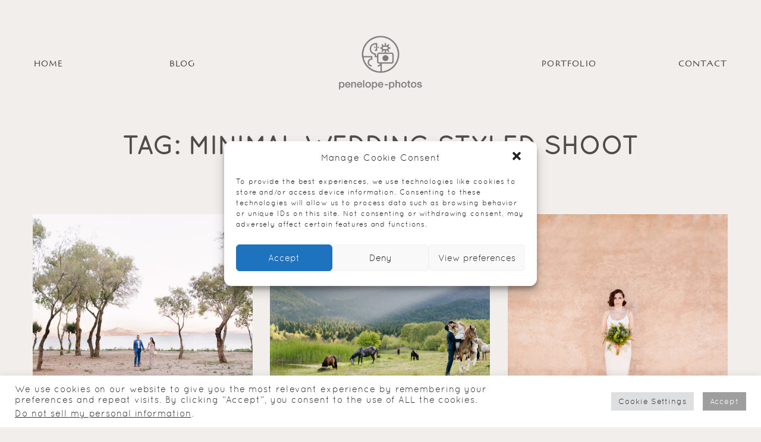

--- FILE ---
content_type: text/html; charset=UTF-8
request_url: https://www.penelope-photos.com/tag/minimal-wedding-styled-shoot/
body_size: 21727
content:
<!DOCTYPE html>
<html dir="ltr" lang="en-US" prefix="og: https://ogp.me/ns#">
<head>
        <meta property="og:type" content="article"/>
    <meta property="og:site_name" content="penelope-photos.com"/>

    <meta charset="UTF-8">
    <meta name="viewport" content="width=device-width, initial-scale=1">
    <link rel="profile" href="https://gmpg.org/xfn/11">

    	
                    <link rel="shortcut icon" href="https://www.penelope-photos.com/wp-content/uploads/2016/12/logo-copy.ico" />
            
    <link rel="pingback" href="https://www.penelope-photos.com/xmlrpc.php">
    <title>minimal wedding styled shoot | penelope-photos.com</title>
<style>
#wpadminbar #wp-admin-bar-wccp_free_top_button .ab-icon:before {
	content: "\f160";
	color: #02CA02;
	top: 3px;
}
#wpadminbar #wp-admin-bar-wccp_free_top_button .ab-icon {
	transform: rotate(45deg);
}
</style>
	<style>img:is([sizes="auto" i], [sizes^="auto," i]) { contain-intrinsic-size: 3000px 1500px }</style>
	
		<!-- All in One SEO 4.7.5.1 - aioseo.com -->
		<meta name="robots" content="max-image-preview:large" />
		<meta name="google-site-verification" content="aKQpdINLI5-4SxlWXqJ9pS68qPQWBDWlUt616vWqUUI" />
		<meta name="keywords" content="sarunas,jasikevicius,saras,anna douka,wedding,athens,island athens,athenian riviera,weddings,wedding gowns,bridal photoshoot,wedding inspiration,lake doxa,wedding photographers,after wedding photoshoot,after wedding,photo session,alternative wedding,alternative photoshoot,wine museum" />
		<link rel="canonical" href="https://www.penelope-photos.com/tag/minimal-wedding-styled-shoot/" />
		<meta name="generator" content="All in One SEO (AIOSEO) 4.7.5.1" />
		<meta name="google" content="nositelinkssearchbox" />
		<script type="application/ld+json" class="aioseo-schema">
			{"@context":"https:\/\/schema.org","@graph":[{"@type":"BreadcrumbList","@id":"https:\/\/www.penelope-photos.com\/tag\/minimal-wedding-styled-shoot\/#breadcrumblist","itemListElement":[{"@type":"ListItem","@id":"https:\/\/www.penelope-photos.com\/#listItem","position":1,"name":"Home","item":"https:\/\/www.penelope-photos.com\/","nextItem":"https:\/\/www.penelope-photos.com\/tag\/minimal-wedding-styled-shoot\/#listItem"},{"@type":"ListItem","@id":"https:\/\/www.penelope-photos.com\/tag\/minimal-wedding-styled-shoot\/#listItem","position":2,"name":"minimal wedding styled shoot","previousItem":"https:\/\/www.penelope-photos.com\/#listItem"}]},{"@type":"CollectionPage","@id":"https:\/\/www.penelope-photos.com\/tag\/minimal-wedding-styled-shoot\/#collectionpage","url":"https:\/\/www.penelope-photos.com\/tag\/minimal-wedding-styled-shoot\/","name":"minimal wedding styled shoot | penelope-photos.com","inLanguage":"en-US","isPartOf":{"@id":"https:\/\/www.penelope-photos.com\/#website"},"breadcrumb":{"@id":"https:\/\/www.penelope-photos.com\/tag\/minimal-wedding-styled-shoot\/#breadcrumblist"}},{"@type":"Organization","@id":"https:\/\/www.penelope-photos.com\/#organization","name":"penelope-photos.com","description":"Couple destination wedding photographers based in Athens Greece.","url":"https:\/\/www.penelope-photos.com\/"},{"@type":"WebSite","@id":"https:\/\/www.penelope-photos.com\/#website","url":"https:\/\/www.penelope-photos.com\/","name":"penelope-photos.com","description":"Couple destination wedding photographers based in Athens Greece.","inLanguage":"en-US","publisher":{"@id":"https:\/\/www.penelope-photos.com\/#organization"}}]}
		</script>
		<!-- All in One SEO -->

<link rel='dns-prefetch' href='//fonts.googleapis.com' />
<link rel="alternate" type="application/rss+xml" title="penelope-photos.com &raquo; Feed" href="https://www.penelope-photos.com/feed/" />
<link rel="alternate" type="application/rss+xml" title="penelope-photos.com &raquo; Comments Feed" href="https://www.penelope-photos.com/comments/feed/" />
<link rel="alternate" type="application/rss+xml" title="penelope-photos.com &raquo; minimal wedding styled shoot Tag Feed" href="https://www.penelope-photos.com/tag/minimal-wedding-styled-shoot/feed/" />
		<!-- This site uses the Google Analytics by ExactMetrics plugin v8.2.4 - Using Analytics tracking - https://www.exactmetrics.com/ -->
							<script data-service="google-analytics" data-category="statistics" data-cmplz-src="//www.googletagmanager.com/gtag/js?id=G-DMHSC3B4G2"  data-cfasync="false" data-wpfc-render="false" type="text/plain" async></script>
			<script data-cfasync="false" data-wpfc-render="false" type="text/javascript">
				var em_version = '8.2.4';
				var em_track_user = true;
				var em_no_track_reason = '';
								var ExactMetricsDefaultLocations = {"page_location":"https:\/\/www.penelope-photos.com\/tag\/minimal-wedding-styled-shoot\/"};
				if ( typeof ExactMetricsPrivacyGuardFilter === 'function' ) {
					var ExactMetricsLocations = (typeof ExactMetricsExcludeQuery === 'object') ? ExactMetricsPrivacyGuardFilter( ExactMetricsExcludeQuery ) : ExactMetricsPrivacyGuardFilter( ExactMetricsDefaultLocations );
				} else {
					var ExactMetricsLocations = (typeof ExactMetricsExcludeQuery === 'object') ? ExactMetricsExcludeQuery : ExactMetricsDefaultLocations;
				}

								var disableStrs = [
										'ga-disable-G-DMHSC3B4G2',
									];

				/* Function to detect opted out users */
				function __gtagTrackerIsOptedOut() {
					for (var index = 0; index < disableStrs.length; index++) {
						if (document.cookie.indexOf(disableStrs[index] + '=true') > -1) {
							return true;
						}
					}

					return false;
				}

				/* Disable tracking if the opt-out cookie exists. */
				if (__gtagTrackerIsOptedOut()) {
					for (var index = 0; index < disableStrs.length; index++) {
						window[disableStrs[index]] = true;
					}
				}

				/* Opt-out function */
				function __gtagTrackerOptout() {
					for (var index = 0; index < disableStrs.length; index++) {
						document.cookie = disableStrs[index] + '=true; expires=Thu, 31 Dec 2099 23:59:59 UTC; path=/';
						window[disableStrs[index]] = true;
					}
				}

				if ('undefined' === typeof gaOptout) {
					function gaOptout() {
						__gtagTrackerOptout();
					}
				}
								window.dataLayer = window.dataLayer || [];

				window.ExactMetricsDualTracker = {
					helpers: {},
					trackers: {},
				};
				if (em_track_user) {
					function __gtagDataLayer() {
						dataLayer.push(arguments);
					}

					function __gtagTracker(type, name, parameters) {
						if (!parameters) {
							parameters = {};
						}

						if (parameters.send_to) {
							__gtagDataLayer.apply(null, arguments);
							return;
						}

						if (type === 'event') {
														parameters.send_to = exactmetrics_frontend.v4_id;
							var hookName = name;
							if (typeof parameters['event_category'] !== 'undefined') {
								hookName = parameters['event_category'] + ':' + name;
							}

							if (typeof ExactMetricsDualTracker.trackers[hookName] !== 'undefined') {
								ExactMetricsDualTracker.trackers[hookName](parameters);
							} else {
								__gtagDataLayer('event', name, parameters);
							}
							
						} else {
							__gtagDataLayer.apply(null, arguments);
						}
					}

					__gtagTracker('js', new Date());
					__gtagTracker('set', {
						'developer_id.dNDMyYj': true,
											});
					if ( ExactMetricsLocations.page_location ) {
						__gtagTracker('set', ExactMetricsLocations);
					}
										__gtagTracker('config', 'G-DMHSC3B4G2', {"forceSSL":"true","anonymize_ip":"true"} );
															window.gtag = __gtagTracker;										(function () {
						/* https://developers.google.com/analytics/devguides/collection/analyticsjs/ */
						/* ga and __gaTracker compatibility shim. */
						var noopfn = function () {
							return null;
						};
						var newtracker = function () {
							return new Tracker();
						};
						var Tracker = function () {
							return null;
						};
						var p = Tracker.prototype;
						p.get = noopfn;
						p.set = noopfn;
						p.send = function () {
							var args = Array.prototype.slice.call(arguments);
							args.unshift('send');
							__gaTracker.apply(null, args);
						};
						var __gaTracker = function () {
							var len = arguments.length;
							if (len === 0) {
								return;
							}
							var f = arguments[len - 1];
							if (typeof f !== 'object' || f === null || typeof f.hitCallback !== 'function') {
								if ('send' === arguments[0]) {
									var hitConverted, hitObject = false, action;
									if ('event' === arguments[1]) {
										if ('undefined' !== typeof arguments[3]) {
											hitObject = {
												'eventAction': arguments[3],
												'eventCategory': arguments[2],
												'eventLabel': arguments[4],
												'value': arguments[5] ? arguments[5] : 1,
											}
										}
									}
									if ('pageview' === arguments[1]) {
										if ('undefined' !== typeof arguments[2]) {
											hitObject = {
												'eventAction': 'page_view',
												'page_path': arguments[2],
											}
										}
									}
									if (typeof arguments[2] === 'object') {
										hitObject = arguments[2];
									}
									if (typeof arguments[5] === 'object') {
										Object.assign(hitObject, arguments[5]);
									}
									if ('undefined' !== typeof arguments[1].hitType) {
										hitObject = arguments[1];
										if ('pageview' === hitObject.hitType) {
											hitObject.eventAction = 'page_view';
										}
									}
									if (hitObject) {
										action = 'timing' === arguments[1].hitType ? 'timing_complete' : hitObject.eventAction;
										hitConverted = mapArgs(hitObject);
										__gtagTracker('event', action, hitConverted);
									}
								}
								return;
							}

							function mapArgs(args) {
								var arg, hit = {};
								var gaMap = {
									'eventCategory': 'event_category',
									'eventAction': 'event_action',
									'eventLabel': 'event_label',
									'eventValue': 'event_value',
									'nonInteraction': 'non_interaction',
									'timingCategory': 'event_category',
									'timingVar': 'name',
									'timingValue': 'value',
									'timingLabel': 'event_label',
									'page': 'page_path',
									'location': 'page_location',
									'title': 'page_title',
									'referrer' : 'page_referrer',
								};
								for (arg in args) {
																		if (!(!args.hasOwnProperty(arg) || !gaMap.hasOwnProperty(arg))) {
										hit[gaMap[arg]] = args[arg];
									} else {
										hit[arg] = args[arg];
									}
								}
								return hit;
							}

							try {
								f.hitCallback();
							} catch (ex) {
							}
						};
						__gaTracker.create = newtracker;
						__gaTracker.getByName = newtracker;
						__gaTracker.getAll = function () {
							return [];
						};
						__gaTracker.remove = noopfn;
						__gaTracker.loaded = true;
						window['__gaTracker'] = __gaTracker;
					})();
									} else {
										console.log("");
					(function () {
						function __gtagTracker() {
							return null;
						}

						window['__gtagTracker'] = __gtagTracker;
						window['gtag'] = __gtagTracker;
					})();
									}
			</script>
				<!-- / Google Analytics by ExactMetrics -->
		<script type="text/javascript">
/* <![CDATA[ */
window._wpemojiSettings = {"baseUrl":"https:\/\/s.w.org\/images\/core\/emoji\/15.0.3\/72x72\/","ext":".png","svgUrl":"https:\/\/s.w.org\/images\/core\/emoji\/15.0.3\/svg\/","svgExt":".svg","source":{"concatemoji":"https:\/\/www.penelope-photos.com\/wp-includes\/js\/wp-emoji-release.min.js?ver=8ce4624a1f7b5642633a7ded3d9af208"}};
/*! This file is auto-generated */
!function(i,n){var o,s,e;function c(e){try{var t={supportTests:e,timestamp:(new Date).valueOf()};sessionStorage.setItem(o,JSON.stringify(t))}catch(e){}}function p(e,t,n){e.clearRect(0,0,e.canvas.width,e.canvas.height),e.fillText(t,0,0);var t=new Uint32Array(e.getImageData(0,0,e.canvas.width,e.canvas.height).data),r=(e.clearRect(0,0,e.canvas.width,e.canvas.height),e.fillText(n,0,0),new Uint32Array(e.getImageData(0,0,e.canvas.width,e.canvas.height).data));return t.every(function(e,t){return e===r[t]})}function u(e,t,n){switch(t){case"flag":return n(e,"\ud83c\udff3\ufe0f\u200d\u26a7\ufe0f","\ud83c\udff3\ufe0f\u200b\u26a7\ufe0f")?!1:!n(e,"\ud83c\uddfa\ud83c\uddf3","\ud83c\uddfa\u200b\ud83c\uddf3")&&!n(e,"\ud83c\udff4\udb40\udc67\udb40\udc62\udb40\udc65\udb40\udc6e\udb40\udc67\udb40\udc7f","\ud83c\udff4\u200b\udb40\udc67\u200b\udb40\udc62\u200b\udb40\udc65\u200b\udb40\udc6e\u200b\udb40\udc67\u200b\udb40\udc7f");case"emoji":return!n(e,"\ud83d\udc26\u200d\u2b1b","\ud83d\udc26\u200b\u2b1b")}return!1}function f(e,t,n){var r="undefined"!=typeof WorkerGlobalScope&&self instanceof WorkerGlobalScope?new OffscreenCanvas(300,150):i.createElement("canvas"),a=r.getContext("2d",{willReadFrequently:!0}),o=(a.textBaseline="top",a.font="600 32px Arial",{});return e.forEach(function(e){o[e]=t(a,e,n)}),o}function t(e){var t=i.createElement("script");t.src=e,t.defer=!0,i.head.appendChild(t)}"undefined"!=typeof Promise&&(o="wpEmojiSettingsSupports",s=["flag","emoji"],n.supports={everything:!0,everythingExceptFlag:!0},e=new Promise(function(e){i.addEventListener("DOMContentLoaded",e,{once:!0})}),new Promise(function(t){var n=function(){try{var e=JSON.parse(sessionStorage.getItem(o));if("object"==typeof e&&"number"==typeof e.timestamp&&(new Date).valueOf()<e.timestamp+604800&&"object"==typeof e.supportTests)return e.supportTests}catch(e){}return null}();if(!n){if("undefined"!=typeof Worker&&"undefined"!=typeof OffscreenCanvas&&"undefined"!=typeof URL&&URL.createObjectURL&&"undefined"!=typeof Blob)try{var e="postMessage("+f.toString()+"("+[JSON.stringify(s),u.toString(),p.toString()].join(",")+"));",r=new Blob([e],{type:"text/javascript"}),a=new Worker(URL.createObjectURL(r),{name:"wpTestEmojiSupports"});return void(a.onmessage=function(e){c(n=e.data),a.terminate(),t(n)})}catch(e){}c(n=f(s,u,p))}t(n)}).then(function(e){for(var t in e)n.supports[t]=e[t],n.supports.everything=n.supports.everything&&n.supports[t],"flag"!==t&&(n.supports.everythingExceptFlag=n.supports.everythingExceptFlag&&n.supports[t]);n.supports.everythingExceptFlag=n.supports.everythingExceptFlag&&!n.supports.flag,n.DOMReady=!1,n.readyCallback=function(){n.DOMReady=!0}}).then(function(){return e}).then(function(){var e;n.supports.everything||(n.readyCallback(),(e=n.source||{}).concatemoji?t(e.concatemoji):e.wpemoji&&e.twemoji&&(t(e.twemoji),t(e.wpemoji)))}))}((window,document),window._wpemojiSettings);
/* ]]> */
</script>
<link rel='stylesheet' id='cosmo-shortcodes-css' href='https://www.penelope-photos.com/wp-content/plugins/flo-shortcodes/css/shortcodes.css?ver=8ce4624a1f7b5642633a7ded3d9af208' type='text/css' media='all' />
<style id='wp-emoji-styles-inline-css' type='text/css'>

	img.wp-smiley, img.emoji {
		display: inline !important;
		border: none !important;
		box-shadow: none !important;
		height: 1em !important;
		width: 1em !important;
		margin: 0 0.07em !important;
		vertical-align: -0.1em !important;
		background: none !important;
		padding: 0 !important;
	}
</style>
<link rel='stylesheet' id='wp-block-library-css' href='https://www.penelope-photos.com/wp-includes/css/dist/block-library/style.min.css?ver=8ce4624a1f7b5642633a7ded3d9af208' type='text/css' media='all' />
<style id='classic-theme-styles-inline-css' type='text/css'>
/*! This file is auto-generated */
.wp-block-button__link{color:#fff;background-color:#32373c;border-radius:9999px;box-shadow:none;text-decoration:none;padding:calc(.667em + 2px) calc(1.333em + 2px);font-size:1.125em}.wp-block-file__button{background:#32373c;color:#fff;text-decoration:none}
</style>
<style id='global-styles-inline-css' type='text/css'>
:root{--wp--preset--aspect-ratio--square: 1;--wp--preset--aspect-ratio--4-3: 4/3;--wp--preset--aspect-ratio--3-4: 3/4;--wp--preset--aspect-ratio--3-2: 3/2;--wp--preset--aspect-ratio--2-3: 2/3;--wp--preset--aspect-ratio--16-9: 16/9;--wp--preset--aspect-ratio--9-16: 9/16;--wp--preset--color--black: #000000;--wp--preset--color--cyan-bluish-gray: #abb8c3;--wp--preset--color--white: #ffffff;--wp--preset--color--pale-pink: #f78da7;--wp--preset--color--vivid-red: #cf2e2e;--wp--preset--color--luminous-vivid-orange: #ff6900;--wp--preset--color--luminous-vivid-amber: #fcb900;--wp--preset--color--light-green-cyan: #7bdcb5;--wp--preset--color--vivid-green-cyan: #00d084;--wp--preset--color--pale-cyan-blue: #8ed1fc;--wp--preset--color--vivid-cyan-blue: #0693e3;--wp--preset--color--vivid-purple: #9b51e0;--wp--preset--gradient--vivid-cyan-blue-to-vivid-purple: linear-gradient(135deg,rgba(6,147,227,1) 0%,rgb(155,81,224) 100%);--wp--preset--gradient--light-green-cyan-to-vivid-green-cyan: linear-gradient(135deg,rgb(122,220,180) 0%,rgb(0,208,130) 100%);--wp--preset--gradient--luminous-vivid-amber-to-luminous-vivid-orange: linear-gradient(135deg,rgba(252,185,0,1) 0%,rgba(255,105,0,1) 100%);--wp--preset--gradient--luminous-vivid-orange-to-vivid-red: linear-gradient(135deg,rgba(255,105,0,1) 0%,rgb(207,46,46) 100%);--wp--preset--gradient--very-light-gray-to-cyan-bluish-gray: linear-gradient(135deg,rgb(238,238,238) 0%,rgb(169,184,195) 100%);--wp--preset--gradient--cool-to-warm-spectrum: linear-gradient(135deg,rgb(74,234,220) 0%,rgb(151,120,209) 20%,rgb(207,42,186) 40%,rgb(238,44,130) 60%,rgb(251,105,98) 80%,rgb(254,248,76) 100%);--wp--preset--gradient--blush-light-purple: linear-gradient(135deg,rgb(255,206,236) 0%,rgb(152,150,240) 100%);--wp--preset--gradient--blush-bordeaux: linear-gradient(135deg,rgb(254,205,165) 0%,rgb(254,45,45) 50%,rgb(107,0,62) 100%);--wp--preset--gradient--luminous-dusk: linear-gradient(135deg,rgb(255,203,112) 0%,rgb(199,81,192) 50%,rgb(65,88,208) 100%);--wp--preset--gradient--pale-ocean: linear-gradient(135deg,rgb(255,245,203) 0%,rgb(182,227,212) 50%,rgb(51,167,181) 100%);--wp--preset--gradient--electric-grass: linear-gradient(135deg,rgb(202,248,128) 0%,rgb(113,206,126) 100%);--wp--preset--gradient--midnight: linear-gradient(135deg,rgb(2,3,129) 0%,rgb(40,116,252) 100%);--wp--preset--font-size--small: 13px;--wp--preset--font-size--medium: 20px;--wp--preset--font-size--large: 36px;--wp--preset--font-size--x-large: 42px;--wp--preset--spacing--20: 0.44rem;--wp--preset--spacing--30: 0.67rem;--wp--preset--spacing--40: 1rem;--wp--preset--spacing--50: 1.5rem;--wp--preset--spacing--60: 2.25rem;--wp--preset--spacing--70: 3.38rem;--wp--preset--spacing--80: 5.06rem;--wp--preset--shadow--natural: 6px 6px 9px rgba(0, 0, 0, 0.2);--wp--preset--shadow--deep: 12px 12px 50px rgba(0, 0, 0, 0.4);--wp--preset--shadow--sharp: 6px 6px 0px rgba(0, 0, 0, 0.2);--wp--preset--shadow--outlined: 6px 6px 0px -3px rgba(255, 255, 255, 1), 6px 6px rgba(0, 0, 0, 1);--wp--preset--shadow--crisp: 6px 6px 0px rgba(0, 0, 0, 1);}:where(.is-layout-flex){gap: 0.5em;}:where(.is-layout-grid){gap: 0.5em;}body .is-layout-flex{display: flex;}.is-layout-flex{flex-wrap: wrap;align-items: center;}.is-layout-flex > :is(*, div){margin: 0;}body .is-layout-grid{display: grid;}.is-layout-grid > :is(*, div){margin: 0;}:where(.wp-block-columns.is-layout-flex){gap: 2em;}:where(.wp-block-columns.is-layout-grid){gap: 2em;}:where(.wp-block-post-template.is-layout-flex){gap: 1.25em;}:where(.wp-block-post-template.is-layout-grid){gap: 1.25em;}.has-black-color{color: var(--wp--preset--color--black) !important;}.has-cyan-bluish-gray-color{color: var(--wp--preset--color--cyan-bluish-gray) !important;}.has-white-color{color: var(--wp--preset--color--white) !important;}.has-pale-pink-color{color: var(--wp--preset--color--pale-pink) !important;}.has-vivid-red-color{color: var(--wp--preset--color--vivid-red) !important;}.has-luminous-vivid-orange-color{color: var(--wp--preset--color--luminous-vivid-orange) !important;}.has-luminous-vivid-amber-color{color: var(--wp--preset--color--luminous-vivid-amber) !important;}.has-light-green-cyan-color{color: var(--wp--preset--color--light-green-cyan) !important;}.has-vivid-green-cyan-color{color: var(--wp--preset--color--vivid-green-cyan) !important;}.has-pale-cyan-blue-color{color: var(--wp--preset--color--pale-cyan-blue) !important;}.has-vivid-cyan-blue-color{color: var(--wp--preset--color--vivid-cyan-blue) !important;}.has-vivid-purple-color{color: var(--wp--preset--color--vivid-purple) !important;}.has-black-background-color{background-color: var(--wp--preset--color--black) !important;}.has-cyan-bluish-gray-background-color{background-color: var(--wp--preset--color--cyan-bluish-gray) !important;}.has-white-background-color{background-color: var(--wp--preset--color--white) !important;}.has-pale-pink-background-color{background-color: var(--wp--preset--color--pale-pink) !important;}.has-vivid-red-background-color{background-color: var(--wp--preset--color--vivid-red) !important;}.has-luminous-vivid-orange-background-color{background-color: var(--wp--preset--color--luminous-vivid-orange) !important;}.has-luminous-vivid-amber-background-color{background-color: var(--wp--preset--color--luminous-vivid-amber) !important;}.has-light-green-cyan-background-color{background-color: var(--wp--preset--color--light-green-cyan) !important;}.has-vivid-green-cyan-background-color{background-color: var(--wp--preset--color--vivid-green-cyan) !important;}.has-pale-cyan-blue-background-color{background-color: var(--wp--preset--color--pale-cyan-blue) !important;}.has-vivid-cyan-blue-background-color{background-color: var(--wp--preset--color--vivid-cyan-blue) !important;}.has-vivid-purple-background-color{background-color: var(--wp--preset--color--vivid-purple) !important;}.has-black-border-color{border-color: var(--wp--preset--color--black) !important;}.has-cyan-bluish-gray-border-color{border-color: var(--wp--preset--color--cyan-bluish-gray) !important;}.has-white-border-color{border-color: var(--wp--preset--color--white) !important;}.has-pale-pink-border-color{border-color: var(--wp--preset--color--pale-pink) !important;}.has-vivid-red-border-color{border-color: var(--wp--preset--color--vivid-red) !important;}.has-luminous-vivid-orange-border-color{border-color: var(--wp--preset--color--luminous-vivid-orange) !important;}.has-luminous-vivid-amber-border-color{border-color: var(--wp--preset--color--luminous-vivid-amber) !important;}.has-light-green-cyan-border-color{border-color: var(--wp--preset--color--light-green-cyan) !important;}.has-vivid-green-cyan-border-color{border-color: var(--wp--preset--color--vivid-green-cyan) !important;}.has-pale-cyan-blue-border-color{border-color: var(--wp--preset--color--pale-cyan-blue) !important;}.has-vivid-cyan-blue-border-color{border-color: var(--wp--preset--color--vivid-cyan-blue) !important;}.has-vivid-purple-border-color{border-color: var(--wp--preset--color--vivid-purple) !important;}.has-vivid-cyan-blue-to-vivid-purple-gradient-background{background: var(--wp--preset--gradient--vivid-cyan-blue-to-vivid-purple) !important;}.has-light-green-cyan-to-vivid-green-cyan-gradient-background{background: var(--wp--preset--gradient--light-green-cyan-to-vivid-green-cyan) !important;}.has-luminous-vivid-amber-to-luminous-vivid-orange-gradient-background{background: var(--wp--preset--gradient--luminous-vivid-amber-to-luminous-vivid-orange) !important;}.has-luminous-vivid-orange-to-vivid-red-gradient-background{background: var(--wp--preset--gradient--luminous-vivid-orange-to-vivid-red) !important;}.has-very-light-gray-to-cyan-bluish-gray-gradient-background{background: var(--wp--preset--gradient--very-light-gray-to-cyan-bluish-gray) !important;}.has-cool-to-warm-spectrum-gradient-background{background: var(--wp--preset--gradient--cool-to-warm-spectrum) !important;}.has-blush-light-purple-gradient-background{background: var(--wp--preset--gradient--blush-light-purple) !important;}.has-blush-bordeaux-gradient-background{background: var(--wp--preset--gradient--blush-bordeaux) !important;}.has-luminous-dusk-gradient-background{background: var(--wp--preset--gradient--luminous-dusk) !important;}.has-pale-ocean-gradient-background{background: var(--wp--preset--gradient--pale-ocean) !important;}.has-electric-grass-gradient-background{background: var(--wp--preset--gradient--electric-grass) !important;}.has-midnight-gradient-background{background: var(--wp--preset--gradient--midnight) !important;}.has-small-font-size{font-size: var(--wp--preset--font-size--small) !important;}.has-medium-font-size{font-size: var(--wp--preset--font-size--medium) !important;}.has-large-font-size{font-size: var(--wp--preset--font-size--large) !important;}.has-x-large-font-size{font-size: var(--wp--preset--font-size--x-large) !important;}
:where(.wp-block-post-template.is-layout-flex){gap: 1.25em;}:where(.wp-block-post-template.is-layout-grid){gap: 1.25em;}
:where(.wp-block-columns.is-layout-flex){gap: 2em;}:where(.wp-block-columns.is-layout-grid){gap: 2em;}
:root :where(.wp-block-pullquote){font-size: 1.5em;line-height: 1.6;}
</style>
<link rel='stylesheet' id='cookie-law-info-css' href='https://www.penelope-photos.com/wp-content/plugins/cookie-law-info/legacy/public/css/cookie-law-info-public.css?ver=3.2.8' type='text/css' media='all' />
<link rel='stylesheet' id='cookie-law-info-gdpr-css' href='https://www.penelope-photos.com/wp-content/plugins/cookie-law-info/legacy/public/css/cookie-law-info-gdpr.css?ver=3.2.8' type='text/css' media='all' />
<link rel='stylesheet' id='dashicons-css' href='https://www.penelope-photos.com/wp-includes/css/dashicons.min.css?ver=8ce4624a1f7b5642633a7ded3d9af208' type='text/css' media='all' />
<link rel='stylesheet' id='to-top-css' href='https://www.penelope-photos.com/wp-content/plugins/to-top/public/css/to-top-public.css?ver=2.5.4' type='text/css' media='all' />
<link rel='stylesheet' id='cmplz-general-css' href='https://www.penelope-photos.com/wp-content/plugins/complianz-gdpr/assets/css/cookieblocker.min.css?ver=6.5.6' type='text/css' media='all' />
<link rel='stylesheet' id='vendor-css' href='https://www.penelope-photos.com/wp-content/themes/porto/css/vendor.min.css?ver=8ce4624a1f7b5642633a7ded3d9af208' type='text/css' media='all' />
<link rel='stylesheet' id='theme_stylesheet-css' href='https://www.penelope-photos.com/wp-content/themes/porto/css/style.min.css?ver=1.6.1' type='text/css' media='all' />
<link rel='stylesheet' id='default_stylesheet-css' href='https://www.penelope-photos.com/wp-content/themes/porto/style.css?ver=8ce4624a1f7b5642633a7ded3d9af208' type='text/css' media='all' />
<link rel='stylesheet' id='redux-custom-fonts-css-css' href='https://www.penelope-photos.com/wp-content/uploads/redux/custom-fonts/fonts.css?ver=1530350032' type='text/css' media='all' />
<link rel='stylesheet' id='redux-google-fonts-flo_options-css' href='https://fonts.googleapis.com/css?family=Cagliostro%3A400&#038;subset=latin&#038;ver=1645125608' type='text/css' media='all' />
<script type="text/javascript" src="https://www.penelope-photos.com/wp-includes/js/jquery/jquery.min.js?ver=3.7.1" id="jquery-core-js"></script>
<script type="text/javascript" src="https://www.penelope-photos.com/wp-includes/js/jquery/jquery-migrate.min.js?ver=3.4.1" id="jquery-migrate-js"></script>
<script type="text/javascript" src="https://www.penelope-photos.com/wp-content/plugins/google-analytics-dashboard-for-wp/assets/js/frontend-gtag.min.js?ver=8.2.4" id="exactmetrics-frontend-script-js" async="async" data-wp-strategy="async"></script>
<script data-cfasync="false" data-wpfc-render="false" type="text/javascript" id='exactmetrics-frontend-script-js-extra'>/* <![CDATA[ */
var exactmetrics_frontend = {"js_events_tracking":"true","download_extensions":"zip,mp3,mpeg,pdf,docx,pptx,xlsx,rar","inbound_paths":"[{\"path\":\"\\\/go\\\/\",\"label\":\"affiliate\"},{\"path\":\"\\\/recommend\\\/\",\"label\":\"affiliate\"}]","home_url":"https:\/\/www.penelope-photos.com","hash_tracking":"false","v4_id":"G-DMHSC3B4G2"};/* ]]> */
</script>
<script type="text/javascript" id="cookie-law-info-js-extra">
/* <![CDATA[ */
var Cli_Data = {"nn_cookie_ids":[],"cookielist":[],"non_necessary_cookies":[],"ccpaEnabled":"1","ccpaRegionBased":"","ccpaBarEnabled":"1","strictlyEnabled":["necessary","obligatoire"],"ccpaType":"ccpa_gdpr","js_blocking":"1","custom_integration":"","triggerDomRefresh":"","secure_cookies":""};
var cli_cookiebar_settings = {"animate_speed_hide":"500","animate_speed_show":"500","background":"#FFF","border":"#b1a6a6c2","border_on":"","button_1_button_colour":"#9e9e9e","button_1_button_hover":"#7e7e7e","button_1_link_colour":"#fff","button_1_as_button":"1","button_1_new_win":"","button_2_button_colour":"#333","button_2_button_hover":"#292929","button_2_link_colour":"#444","button_2_as_button":"","button_2_hidebar":"","button_3_button_colour":"#dedfe0","button_3_button_hover":"#b2b2b3","button_3_link_colour":"#333333","button_3_as_button":"1","button_3_new_win":"","button_4_button_colour":"#dedfe0","button_4_button_hover":"#b2b2b3","button_4_link_colour":"#333333","button_4_as_button":"1","button_7_button_colour":"#9e9e9e","button_7_button_hover":"#7e7e7e","button_7_link_colour":"#fff","button_7_as_button":"1","button_7_new_win":"","font_family":"inherit","header_fix":"","notify_animate_hide":"1","notify_animate_show":"","notify_div_id":"#cookie-law-info-bar","notify_position_horizontal":"right","notify_position_vertical":"bottom","scroll_close":"","scroll_close_reload":"","accept_close_reload":"","reject_close_reload":"","showagain_tab":"","showagain_background":"#fff","showagain_border":"#000","showagain_div_id":"#cookie-law-info-again","showagain_x_position":"100px","text":"#333333","show_once_yn":"","show_once":"10000","logging_on":"","as_popup":"","popup_overlay":"1","bar_heading_text":"","cookie_bar_as":"banner","popup_showagain_position":"bottom-right","widget_position":"left"};
var log_object = {"ajax_url":"https:\/\/www.penelope-photos.com\/wp-admin\/admin-ajax.php"};
/* ]]> */
</script>
<script type="text/javascript" src="https://www.penelope-photos.com/wp-content/plugins/cookie-law-info/legacy/public/js/cookie-law-info-public.js?ver=3.2.8" id="cookie-law-info-js"></script>
<script type="text/javascript" id="cookie-law-info-ccpa-js-extra">
/* <![CDATA[ */
var ccpa_data = {"opt_out_prompt":"Do you really wish to opt out?","opt_out_confirm":"Confirm","opt_out_cancel":"Cancel"};
/* ]]> */
</script>
<script type="text/javascript" src="https://www.penelope-photos.com/wp-content/plugins/cookie-law-info/legacy/admin/modules/ccpa/assets/js/cookie-law-info-ccpa.js?ver=3.2.8" id="cookie-law-info-ccpa-js"></script>
<script type="text/javascript" id="to-top-js-extra">
/* <![CDATA[ */
var to_top_options = {"scroll_offset":"100","icon_opacity":"30","style":"icon","icon_type":"dashicons-arrow-up-alt2","icon_color":"#ffffff","icon_bg_color":"#000000","icon_size":"32","border_radius":"50","image":"https:\/\/www.penelope-photos.com\/wp-content\/plugins\/to-top\/admin\/images\/default.png","image_width":"65","image_alt":"","location":"bottom-right","margin_x":"20","margin_y":"20","show_on_admin":"0","enable_autohide":"0","autohide_time":"2","enable_hide_small_device":"0","small_device_max_width":"640","reset":"0"};
/* ]]> */
</script>
<script async type="text/javascript" src="https://www.penelope-photos.com/wp-content/plugins/to-top/public/js/to-top-public.js?ver=2.5.4" id="to-top-js"></script>
<link rel="https://api.w.org/" href="https://www.penelope-photos.com/wp-json/" /><link rel="alternate" title="JSON" type="application/json" href="https://www.penelope-photos.com/wp-json/wp/v2/tags/265" /><link rel="EditURI" type="application/rsd+xml" title="RSD" href="https://www.penelope-photos.com/xmlrpc.php?rsd" />
<script id="wpcp_disable_selection" type="text/javascript">
var image_save_msg='You are not allowed to save images!';
	var no_menu_msg='Context Menu disabled!';
	var smessage = "Content is protected !!";

function disableEnterKey(e)
{
	var elemtype = e.target.tagName;
	
	elemtype = elemtype.toUpperCase();
	
	if (elemtype == "TEXT" || elemtype == "TEXTAREA" || elemtype == "INPUT" || elemtype == "PASSWORD" || elemtype == "SELECT" || elemtype == "OPTION" || elemtype == "EMBED")
	{
		elemtype = 'TEXT';
	}
	
	if (e.ctrlKey){
     var key;
     if(window.event)
          key = window.event.keyCode;     //IE
     else
          key = e.which;     //firefox (97)
    //if (key != 17) alert(key);
     if (elemtype!= 'TEXT' && (key == 97 || key == 65 || key == 67 || key == 99 || key == 88 || key == 120 || key == 26 || key == 85  || key == 86 || key == 83 || key == 43 || key == 73))
     {
		if(wccp_free_iscontenteditable(e)) return true;
		show_wpcp_message('You are not allowed to copy content or view source');
		return false;
     }else
     	return true;
     }
}


/*For contenteditable tags*/
function wccp_free_iscontenteditable(e)
{
	var e = e || window.event; // also there is no e.target property in IE. instead IE uses window.event.srcElement
  	
	var target = e.target || e.srcElement;

	var elemtype = e.target.nodeName;
	
	elemtype = elemtype.toUpperCase();
	
	var iscontenteditable = "false";
		
	if(typeof target.getAttribute!="undefined" ) iscontenteditable = target.getAttribute("contenteditable"); // Return true or false as string
	
	var iscontenteditable2 = false;
	
	if(typeof target.isContentEditable!="undefined" ) iscontenteditable2 = target.isContentEditable; // Return true or false as boolean

	if(target.parentElement.isContentEditable) iscontenteditable2 = true;
	
	if (iscontenteditable == "true" || iscontenteditable2 == true)
	{
		if(typeof target.style!="undefined" ) target.style.cursor = "text";
		
		return true;
	}
}

////////////////////////////////////
function disable_copy(e)
{	
	var e = e || window.event; // also there is no e.target property in IE. instead IE uses window.event.srcElement
	
	var elemtype = e.target.tagName;
	
	elemtype = elemtype.toUpperCase();
	
	if (elemtype == "TEXT" || elemtype == "TEXTAREA" || elemtype == "INPUT" || elemtype == "PASSWORD" || elemtype == "SELECT" || elemtype == "OPTION" || elemtype == "EMBED")
	{
		elemtype = 'TEXT';
	}
	
	if(wccp_free_iscontenteditable(e)) return true;
	
	var isSafari = /Safari/.test(navigator.userAgent) && /Apple Computer/.test(navigator.vendor);
	
	var checker_IMG = '';
	if (elemtype == "IMG" && checker_IMG == 'checked' && e.detail >= 2) {show_wpcp_message(alertMsg_IMG);return false;}
	if (elemtype != "TEXT")
	{
		if (smessage !== "" && e.detail == 2)
			show_wpcp_message(smessage);
		
		if (isSafari)
			return true;
		else
			return false;
	}	
}

//////////////////////////////////////////
function disable_copy_ie()
{
	var e = e || window.event;
	var elemtype = window.event.srcElement.nodeName;
	elemtype = elemtype.toUpperCase();
	if(wccp_free_iscontenteditable(e)) return true;
	if (elemtype == "IMG") {show_wpcp_message(alertMsg_IMG);return false;}
	if (elemtype != "TEXT" && elemtype != "TEXTAREA" && elemtype != "INPUT" && elemtype != "PASSWORD" && elemtype != "SELECT" && elemtype != "OPTION" && elemtype != "EMBED")
	{
		return false;
	}
}	
function reEnable()
{
	return true;
}
document.onkeydown = disableEnterKey;
document.onselectstart = disable_copy_ie;
if(navigator.userAgent.indexOf('MSIE')==-1)
{
	document.onmousedown = disable_copy;
	document.onclick = reEnable;
}
function disableSelection(target)
{
    //For IE This code will work
    if (typeof target.onselectstart!="undefined")
    target.onselectstart = disable_copy_ie;
    
    //For Firefox This code will work
    else if (typeof target.style.MozUserSelect!="undefined")
    {target.style.MozUserSelect="none";}
    
    //All other  (ie: Opera) This code will work
    else
    target.onmousedown=function(){return false}
    target.style.cursor = "default";
}
//Calling the JS function directly just after body load
window.onload = function(){disableSelection(document.body);};

//////////////////special for safari Start////////////////
var onlongtouch;
var timer;
var touchduration = 1000; //length of time we want the user to touch before we do something

var elemtype = "";
function touchstart(e) {
	var e = e || window.event;
  // also there is no e.target property in IE.
  // instead IE uses window.event.srcElement
  	var target = e.target || e.srcElement;
	
	elemtype = window.event.srcElement.nodeName;
	
	elemtype = elemtype.toUpperCase();
	
	if(!wccp_pro_is_passive()) e.preventDefault();
	if (!timer) {
		timer = setTimeout(onlongtouch, touchduration);
	}
}

function touchend() {
    //stops short touches from firing the event
    if (timer) {
        clearTimeout(timer);
        timer = null;
    }
	onlongtouch();
}

onlongtouch = function(e) { //this will clear the current selection if anything selected
	
	if (elemtype != "TEXT" && elemtype != "TEXTAREA" && elemtype != "INPUT" && elemtype != "PASSWORD" && elemtype != "SELECT" && elemtype != "EMBED" && elemtype != "OPTION")	
	{
		if (window.getSelection) {
			if (window.getSelection().empty) {  // Chrome
			window.getSelection().empty();
			} else if (window.getSelection().removeAllRanges) {  // Firefox
			window.getSelection().removeAllRanges();
			}
		} else if (document.selection) {  // IE?
			document.selection.empty();
		}
		return false;
	}
};

document.addEventListener("DOMContentLoaded", function(event) { 
    window.addEventListener("touchstart", touchstart, false);
    window.addEventListener("touchend", touchend, false);
});

function wccp_pro_is_passive() {

  var cold = false,
  hike = function() {};

  try {
	  const object1 = {};
  var aid = Object.defineProperty(object1, 'passive', {
  get() {cold = true}
  });
  window.addEventListener('test', hike, aid);
  window.removeEventListener('test', hike, aid);
  } catch (e) {}

  return cold;
}
/*special for safari End*/
</script>
<script id="wpcp_disable_Right_Click" type="text/javascript">
document.ondragstart = function() { return false;}
	function nocontext(e) {
	   return false;
	}
	document.oncontextmenu = nocontext;
</script>
<style>
.unselectable
{
-moz-user-select:none;
-webkit-user-select:none;
cursor: default;
}
html
{
-webkit-touch-callout: none;
-webkit-user-select: none;
-khtml-user-select: none;
-moz-user-select: none;
-ms-user-select: none;
user-select: none;
-webkit-tap-highlight-color: rgba(0,0,0,0);
}
</style>
<script id="wpcp_css_disable_selection" type="text/javascript">
var e = document.getElementsByTagName('body')[0];
if(e)
{
	e.setAttribute('unselectable',"on");
}
</script>
<style>.cmplz-hidden{display:none!important;}</style>  <!--Customizer CSS--> 
  <style type="text/css">
        
  </style> 
  <!--/Customizer CSS-->
  				
		<style type="text/css">

						.main-header.logo_center .flo_header_menu_and_logo .site-logo {
				-webkit-box-flex: 0;
				-webkit-flex: 0 0 20%;
				-ms-flex: 0 0 20%;
				flex: 0 0 20%;
				padding-left: 0.9375rem;
				padding-right: 0.9375rem;
				max-width: 20%;
				display: block;
				-webkit-box-ordinal-group: 3;
				-webkit-order: 2;
				-ms-flex-order: 2;
				order: 2;
				text-align: center; }

			.main-header.logo_center .flo_header_menu_and_logo .left_side, .main-header.logo_center .flo_header_menu_and_logo .right_side {
				-webkit-box-flex: 0;
				-webkit-flex: 0 0 40%;
				-ms-flex: 0 0 40%;
				flex: 0 0 40%;
				padding-left: 0.9375rem;
				padding-right: 0.9375rem;
				max-width: 40%; }

							.header_main-nav_link > a {
					text-transform: uppercase;
				}
						.video_custom.without-image .popup_play_button.icon{
				border: 2px solid #504c49!important;
			}
			
			.video_custom .video-block{
				margin: -11.25px 0 0 -22.5px!important;
			}
			.columns-full-width .video_custom .video-block{
				margin: -39px 0 0 -28px!important
			}
			@media only screen and (max-width: 769px) {
				.columns-full-width .video_custom .video-block {
					margin: -56px 0 0 -55px !important;
				}
			}
			@media only screen and (min-width: 768px) {
				.columns-full-width .video_custom .video-block{
					/*margin: 0!important;*/
					.popup_play_button.icon{
						border: 2px solid inherit!important;
						color: inherit!important;
					}
				}

			}
			@media only screen and (min-width: 1023px) {
				.columns-full-width .video_custom .video-block{
				margin: 0!important;
				.popup_play_button.icon{
					border: 2px solid inherit!important;
					color: inherit!important;

				}
				.columns-image-vertical .video_custom .video-block{
					.popup_play_button.icon {
						color: #ffffff !important;
					}
				}
			}

			}
			 .item:not(.small) .popup_play_button.icon {
				width: 45px !important;
				height: 45px !important;
				padding-left: 5.1136363636364px !important;
				font-size: 11.25px !important;
				line-height: 44px !important;

			}
			.block.six-square-grid .popup_play_button.icon {
/*				width: *//*px !important;*/
/*				height: *//*px !important;*/
				padding-left: 5.1136363636364px !important;
				font-size: 11.25px !important;
				line-height: 44px !important;

			}

						.block:not(.columns-full-width) .video_custom:not(.without-image) .popup_play_button.icon {
					border : 2px solid #ffffff!important;
				}
			.block:not(.columns-full-width) .video_custom:not(.without-image)  a.icon{
				color: #ffffff!important;
			}
							.block .grid-full-permalink{
					display:none				}
			
			@media only screen and (max-width: 769px) {
				.columns-full-width .video_custom .popup_play_button.icon ,
				.six-square-grid .featured_item_align.small .popup_play_button.icon
				{
					border : 2px solid #ffffff!important;
					color: #ffffff!important;
				}

			}
			@media only screen and (min-width: 769px) {
				.columns-full-width .video_custom .popup_play_button.icon {
					border : 2px solid !important;
					color: inherit!important;
				}
			}
			.block.six-square-grid .video_custom.big-one .popup_play_button.icon{
				border: 1px solid !important;
				color: inherit!important;
			}
						@media only screen and (min-width: 41em) {
				.main-header .logo-image img, .main-header .mobile-logo {
					width: 200px;
				}
			}
							@media only screen and (max-width: 40em) {
					.main-header .logo-image img, .main-header .mobile-logo{
						width: 200px;
					}
				}
						

<!--			-->/*				/*.single-page .header,.single-page .row,.page.open-post .row,.flo-list-view{*/*/
/*				.single-post .header,.single-post .row,.single-post .page.open-post .row,.flo-list-view{*/
/*					max-width: *//*px;*/
/**/
/*				}*/
/*			*/
			@media only screen and (min-width: 769px) and (max-width: 1200px) {
				.logo_center .header_main-nav ul {
					text-align: center;
				}

				.logo_center .header_main-nav li {
					margin-right: 0px;
					margin-left: 0px;
				}

				body .logo_center .header_main-nav ul.header_main-nav_link li.left-logo-menu {
				    margin-left: 0px;
				}

				body .logo_center .header_main-nav .site-logo{
					margin-right: 0px;
					margin-left: 0px;
				}
			}

						.main-header.logo_center .flo_header_menu_and_logo .fix, .row{ max-width: 1200px; }
			
			/* -------------------     Theme Custom CSS start -------------------*/
			/*είναι για τους τίτλους που είναι στην αρχική σελίδα*/
.tag-front{
        font-size: 1.414rem;
    line-height: 3.9rem;
    font-family: Didot-Italic;
    margin-bottom: 1.3rem;
    text-transform: uppercase;
    text-align: center;
}
.description .full-description h3 .title a:link {
    transition: all .2s;
    color: #504c49;
    text-decoration: none;
    font-family: Cagliostro;
}
.description .full-description h3 .title a:hover {
    transition: all .2s;
    color: #9e9894;
    text-decoration: none;
    font-family: Cagliostro;
}
.description.full-description .excerpt{
    letter-spacing: .7px;
    font-size: 14px;
    margin-bottom: 38px;
    font-family: Cagliostro;
}
.description.full-description .date{
    font-family: Gotham-Medium;
    letter-spacing: 1.1px;
    font-size: 11px;
}
footer.main-footer .flo-logo:before{
    display: none;
}
.postid-5611 .share-post {
display: none;
}			/* -------------------     Theme Custom CSS end -------------------*/
			.video-block .popup_play_button.icon{
				font-family: 'porto-ico';
			}
			@media only screen and (min-width: 40em){
								.single-page.content-full-width .page-content .inner-page-content {
					padding-left: 120px;
					padding-right: 120px ;
				}
				
								header.main-header{
					padding-top: 0px;
				}	
				
								header.main-header{
					margin-bottom: 0px;
				}
				
								.single-page.content-full-width .page-content .inner-page-content {
					padding-top: 100px;
					padding-bottom: 100px ;
				}
							}
			@media only screen and (max-width: 40em){
								.single-page.content-full-width .page-content .inner-page-content {
					padding-left: 25px;
					padding-right: 25px ;
				}
				
								.single-page.content-full-width .page-content .inner-page-content {
					padding-top: 50px;
					padding-bottom: 50px ;
				}
							}
		</style>
	<!-- To Top Custom CSS --><style type='text/css'>#to_top_scrollup {-webkit-border-radius: 50%; -moz-border-radius: 50%; border-radius: 50%;opacity: 0.3;}</style><style type="text/css" title="dynamic-css" class="options-output">.entry-content a{color:#9E9E9E;}.header_main-nav_link  li  li a, .flo_header_menu_and_logo .header_main-nav_link li a{color:#504c49;}.header_main-nav_link .menu-item-has-children a:hover, .flo_header_menu_and_logo .header_main-nav_link.menu-item-has-children a:hover{color:#ffffff;}.show-mobile-menu .header_main-nav_link > li a{color:#504c49;}.header_main-nav_link>li>a:hover, .right_side li.header_main-nav_link > a:hover, .left_side li.header_main-nav_link > a:hover{color:#6d6d6d;}.header_main-nav_link > li a, .left_side .header_main-nav_link > a, .right_side .header_main-nav_link > a{font-family:cagliostro-regular-webfont;line-height:14px;font-weight:400;font-style:normal;font-size:14px;}@media only screen and (max-width: 450px) {.header_main-nav_link > li a, .left_side .header_main-nav_link > a, .right_side .header_main-nav_link > a{font-size:14px;}}@media only screen and (min-width: 451px) and (max-width: 768px) {.header_main-nav_link > li a, .left_side .header_main-nav_link > a, .right_side .header_main-nav_link > a{font-size:14px;}}.header_main-nav_link li .header_main-nav_sub-menu a, .left_side .header_main-nav_link  .header_main-nav_sub-menu a, .right_side .header_main-nav_link .header_main-nav_sub-menu a{font-family:cagliostro-regular-webfont;font-weight:400;font-style:normal;}header .logo a{font-family:cagliostro-regular-webfont;font-weight:400;font-style:normal;}.main-header{background-color:transparent;}.entry-content a img, .entry-content img, .entry-content img.alignleft, .entry-content img.alignright, .entry-content img.aligncenter,
                            .page.open-post .entry-content a img, .page.open-post .entry-content img, .page.open-post .entry-content img.alignleft, .page.open-post .entry-content img.alignright, .page.open-post .entry-content img.aligncenter{margin-bottom:5px;}.single-post .open-post .row{background-color:#ffffff;}.gallery-images .slick-slider img{max-height:600px;}.block.horizontal-slider .slide{padding-right:10px;}.hero-slider .slide-title{font-family:webfontkit-20170305-124046;font-weight:400;font-style:normal;}.hero-slider .slide-description{font-family:webfontkit-20170305-124046;font-weight:400;font-style:normal;}footer.main-footer .copyright{font-family:Cagliostro;line-height:12px;font-weight:400;font-style:normal;font-size:12px;}
                                h4, h5, h6, textarea,
                                .widget .widget-title,
                                .header_main-nav_link a,
                                .flo_copyrights,
                                 footer.main-footer .footer-block .widget-title,
                                 #comments .comment .comment-reply-link,
                                .flo_comments .comment-respond .comment-reply-title #cancel-comment-reply-link,
                                #comments .comment-respond #reply-title,
                                .btn
                                {font-family:cagliostro-regular-webfont;}
                            h1, h2, h3,
                             .flo_content .flo_page .flo_prev_post,
                            .flo_content .flo_page .flo_next_post,
                            body .flo_logo ,
                            .page.open-post .featured-image .post-title,
                            .single-page.content-full-width .page-content .page-title,
                            body.flo_search_active .search-block form#searchform .input,
                            .gallery .gallery-info.under-slider .gallery-name,
                            .description.full-description h3.title

                        {font-family:webfontkit-20170305-124046;} .flo_title_wrap h3,
                            .flo-instagram_widget2 .widget-title, .flo-instagram_widget2 ul li.insta-profile-btn,
                            .slide_count,
                            .page.open-post .featured-image .post-category,
                            .description.short-description .before-title,
                            body .flo_slider .slide .title .over_title,
                            body .flo_slider .slide .title .subtitle, .subtitle,
                            .flo_comments .comment_list .comment .right_wrap .date,
                            .block.one-column-vertical .before-title
                        {font-family:webfontkit-20170305-124046;}
                                html,
                                body,
                                .flo_button,
                                button,
                                [type="button"],
                                .flo_comments .header .count,
                                .flo_comments .header .share span,
                                .flo_comments .comment_list .comment .right_wrap .name,
                                .flo_comments .comment-respond .comment-reply-title,
                                body.single-gallery .flo_slider_gallery_controls .share_wrap .share span,
                                .also-like .date, .flo_also_like .date,
                                .description.short-description .read-more,
                                .date,
                                .description.full-description .date

                                {font-family:webfontkit-20170305-124046;}body,article.content,.page.open-post .post-content p,.page-content p{font-family:webfontkit-20170305-124046;font-weight:400;font-style:normal;}.single .entry-title, .page .entry-title, .page-content .page-header .entry-title, .single-page.content-full-width .page-content .page-title,
                                            .page.open-post .featured-image .post-title, .page-featured-image .page-title{font-family:webfontkit-20170305-124046;font-weight:700;font-style:normal;}.content-sidebar .widget-block .widget-title, .widget-area.single-meta .widget .widget-title{font-family:webfontkit-20170305-124046;font-weight:400;font-style:normal;}.content-sidebar .widget-block article.content{font-family:webfontkit-20170305-124046;font-weight:400;font-style:normal;}.six-square-grid .big-one .before-title, .block.six-square-grid .item.big-one .title{font-family:webfontkit-20170305-124046;font-weight:400;font-style:normal;}.flo-comments .flo-comments-header .title{font-family:webfontkit-20170305-124046;font-weight:400;font-style:normal;}.gallery.one-line .gallery-name,
                            .gallery .gallery-info.under-slider .gallery-name,
                            .single.single-gallery .entry-title{font-family:webfontkit-20170305-124046;font-weight:700;font-style:normal;}.widget-area .widget .widget-title{font-family:webfontkit-20170305-124046;font-weight:400;font-style:normal;}footer.main-footer .footer-block .widget-title{font-family:webfontkit-20170305-124046;font-weight:400;font-style:normal;}.horizontal-slider .slide .content{font-family:webfontkit-20170305-124046;font-weight:400;font-style:normal;}.horizontal-slider .slide .title{font-family:webfontkit-20170305-124046;font-weight:400;font-style:normal;}.block.video-element .title-content{font-family:webfontkit-20170305-124046;font-weight:400;font-style:normal;}.grid-with-title .title-part .title{font-family:webfontkit-20170305-124046;font-weight:400;font-style:normal;}.grid-with-title .grid-part .title .inner a{font-family:webfontkit-20170305-124046;font-weight:400;font-style:normal;}form input[type="text"],form input[type="password"],form input[type="email"],form textarea{font-family:webfontkit-20170305-124046;font-weight:400;font-style:normal;}.gallery-info a.back,.gallery-nav .next,.gallery-nav .prev,.gallery .sub-thumbs a.hide-thumbs, .gallery .gallery-nav a.back, .gallery .gallery-nav .pagination.text li{font-family:webfontkit-20170305-124046;font-weight:400;font-style:normal;}.item .read-more,.search-form input, .menu-item .sub-title, header.main-header .second-nav .twitter-follow{font-family:webfontkit-20170305-124046;font-weight:400;font-style:normal;}.description.full-description h3.title a,.columns-image-vertical .item .title a,.related-box .entry-title{font-family:webfontkit-20170305-124046;font-weight:700;font-style:normal;}.columns-image-vertical .item .date{font-family:webfontkit-20170305-124046;font-weight:400;font-style:normal;}.one-column-vertical .item .title, .one-column-vertical .item .title a, .block.flo-list-view .title{font-family:webfontkit-20170305-124046;font-weight:400;font-style:normal;}.one-column-vertical .item .before-title{font-family:webfontkit-20170305-124046;font-weight:400;font-style:normal;}.columns-full-width .row .item .figure-hover .title, .columns-full-width .item .title, .columns-full-width .item .title a{font-family:webfontkit-20170305-124046;font-weight:700;font-style:normal;}.columns-full-width .item .before-title, .columns-full-width .item .before-title a{font-family:webfontkit-20170305-124046;font-weight:400;font-style:normal;}.block.mosaic-grid .item.big-one .title,.six-square-grid .big-one .title,.block.six-square-grid .item.big-one .title a{font-family:webfontkit-20170305-124046;font-weight:400;font-style:normal;}.block.mosaic-grid .item.with-image .title,.block.mosaic-grid .item.without-image .title,.block.six-square-grid .item.small .description.only-title .title{font-family:webfontkit-20170305-124046;line-height:28px;font-weight:400;font-style:normal;font-size:25px;}@media only screen and (max-width: 450px) {.block.mosaic-grid .item.with-image .title,.block.mosaic-grid .item.without-image .title,.block.six-square-grid .item.small .description.only-title .title{font-size:25px;}}@media only screen and (min-width: 451px) and (max-width: 768px) {.block.mosaic-grid .item.with-image .title,.block.mosaic-grid .item.without-image .title,.block.six-square-grid .item.small .description.only-title .title{font-size:25px;}}.mosaic-grid .big-one .before-title,.six-square-grid .big-one .before-title{font-family:webfontkit-20170305-124046;font-weight:700;font-style:normal;}.mosaic-grid .with-image .before-title,.mosaic-grid  .without-image .before-title{font-family:webfontkit-20170305-124046;font-weight:400;font-style:normal;}.inner a.btn, .description.short-description .read-more{font-family:webfontkit-20170305-124046;font-weight:400;font-style:normal;}.block.pagination.page-counter li.counter, .block.pagination li{font-family:webfontkit-20170305-124046;font-weight:400;font-style:normal;}h1,article.content>h1{font-family:webfontkit-20170305-124046;font-weight:400;font-style:normal;}h2,article.content>h2{font-family:webfontkit-20170305-124046;font-weight:400;font-style:normal;}h3,article.content>h3{font-family:webfontkit-20170305-124046;font-weight:400;font-style:normal;}h4,article.content>h4{font-family:webfontkit-20170305-124046;font-weight:400;font-style:normal;}h5,article.content>h5{font-family:webfontkit-20170305-124046;font-weight:400;font-style:normal;}h6,article.content>h6{font-family:webfontkit-20170305-124046;font-weight:400;font-style:normal;}</style></head>

<body data-rsssl=1 data-cmplz=1  class="archive tag tag-minimal-wedding-styled-shoot tag-265 headers unselectable">
<div id="popup_slider"><a href="#" class="close-button">&times;</a></div>
<div id="wrapper">
             <header class="main-header menu-full  logo-center-top logo_center   mobile_logo_left">
   <div class="mobile-elements mobile_logo_left">

                            <div class="menu-selecter">
            <a href="#" class="open-menu"></a>
        </div>
                <div class="mobile-logo">
                <a href='https://www.penelope-photos.com' class='logo-image logo '> <img class='flo-mobile-logo default-logo ' src='https://www.penelope-photos.com/wp-content/uploads/2022/02/λογότυπο-γκρι-298x200.png' alt='penelope-photos.com' /></a>            </div>
                </div>
    
    <div class="all-navigation">
                <div class="navigation-block">
            <div class="row">

                
                
                <div class=" columns medium-12 ">
                    <nav role="navigation" class="header_main-nav  ">


                        <ul id="menu-as-seen-in" class="header_main-nav_link"><li id="menu-item-4232" class="header_main-nav_link menu-item menu-item-type-post_type menu-item-object-page menu-item-home menu-item-4232 first left-logo-menu "><a href="https://www.penelope-photos.com/">HOME</a></li>



<li id="menu-item-3615" class="header_main-nav_link menu-item menu-item-type-post_type menu-item-object-page menu-item-3615 left-logo-menu "><a href="https://www.penelope-photos.com/blog/">BLOG</a></li>


<li class="menu-item logo-inside site-logo">
					<a href='https://www.penelope-photos.com' class='logo-image logo '> <img class='flo-desktop-logo default-logo non-slideshow-logo' src='https://www.penelope-photos.com/wp-content/uploads/2022/02/λογότυπο-γκρι-298x200.png' alt='penelope-photos.com' /><img class='flo-desktop-logo default-logo slideshow-logo black' src='https://www.penelope-photos.com/wp-content/uploads/2022/02/λογότυπο-γκρι-298x200.png' alt='penelope-photos.com' /><img class='flo-desktop-logo default-logo slideshow-logo white' src='https://www.penelope-photos.com/wp-content/uploads/2022/02/λογότυπο-γκρι-298x200.png' alt='penelope-photos.com' /></a></li>

<li id="menu-item-4239" class="header_main-nav_link menu-item menu-item-type-post_type menu-item-object-page menu-item-has-children menu-item-4239 right-logo-menu "><a href="https://www.penelope-photos.com/portfolio/">PORTFOLIO</a> <ul class="header_main-nav_sub-menu menu-item-has-children"> 	<li id="menu-item-4241" class="header_main-nav_sub-menu_link menu-item menu-item-type-post_type menu-item-object-page menu-item-4241"><a href="https://www.penelope-photos.com/portfolio/weddings/">Weddings</a></li>

 	<li id="menu-item-4240" class="header_main-nav_sub-menu_link menu-item menu-item-type-post_type menu-item-object-page menu-item-4240"><a href="https://www.penelope-photos.com/portfolio/couples/">Couples</a></li>

 </ul> </li>

<li id="menu-item-3616" class="header_main-nav_link menu-item menu-item-type-post_type menu-item-object-page menu-item-3616 right-logo-menu "><a href="https://www.penelope-photos.com/contact/">Contact</a></li>
</ul>                    </nav>
                </div>

                            </div>
        </div>

            </div>


</header>

    
<!-- Archive Page -->

<div class="page-content">
	<div class="row">
		<div class="columns medium-12">
			<div class="page-header">
				<h1 class="entry-title page-title">Tag: <span>minimal wedding styled shoot</span></h1>							</div>
		</div>

		<div class="columns small-12 medium-12 columns ">
			<div class="row">
				<div class="block gutter-gutter-default   columns-full-width  masonry-grid">
					<div class="row">
						
						
												
														<div class="item columns medium-4 ">
    <figure class="">
        <img style="margin: 0 auto;display: block" width="600" height="460" src="https://www.penelope-photos.com/wp-content/uploads/2019/03/835-600x460.png" alt="">

        <div class="figure-hover">
            <div class="inside">
                <div class="description short-description">

                                            <h4 class="before-title"><a href="https://www.penelope-photos.com/category/weddings/">Weddings</a></h4>
                                        

                    <h3 class="title"><a href="https://www.penelope-photos.com/a-s-wedding-in-athens/">A &#038; S wedding in Athens</a></h3>
                    <a href="https://www.penelope-photos.com/a-s-wedding-in-athens/" class="read-more">read more</a>                    </div>
            </div>

            <a href="https://www.penelope-photos.com/a-s-wedding-in-athens/" class="grid-full-permalink"></a>
        </div>
    </figure>
</div>
													
														<div class="item columns medium-4 ">
    <figure class="">
        <img style="margin: 0 auto;display: block" width="600" height="460" src="https://www.penelope-photos.com/wp-content/uploads/2019/03/2750-600x460.jpg" alt="">

        <div class="figure-hover">
            <div class="inside">
                <div class="description short-description">

                                            <h4 class="before-title"><a href="https://www.penelope-photos.com/category/weddings/">Weddings</a></h4>
                                        

                    <h3 class="title"><a href="https://www.penelope-photos.com/e-g-after-wedding-photoshoot-in-lake-doxa-2/">E &#038; G after wedding photoshoot in lake Doxa</a></h3>
                    <a href="https://www.penelope-photos.com/e-g-after-wedding-photoshoot-in-lake-doxa-2/" class="read-more">read more</a>                    </div>
            </div>

            <a href="https://www.penelope-photos.com/e-g-after-wedding-photoshoot-in-lake-doxa-2/" class="grid-full-permalink"></a>
        </div>
    </figure>
</div>
													
														<div class="item columns medium-4 ">
    <figure class="">
        <img style="margin: 0 auto;display: block" width="600" height="460" src="https://www.penelope-photos.com/wp-content/uploads/2018/03/12-600x460.jpg" alt="">

        <div class="figure-hover">
            <div class="inside">
                <div class="description short-description">

                                            <h4 class="before-title"><a href="https://www.penelope-photos.com/category/weddings/">Weddings</a></h4>
                                        

                    <h3 class="title"><a href="https://www.penelope-photos.com/alternative-minimal-wedding-styled-shoot/">Alternative minimal wedding styled shoot</a></h3>
                    <a href="https://www.penelope-photos.com/alternative-minimal-wedding-styled-shoot/" class="read-more">read more</a>                    </div>
            </div>

            <a href="https://www.penelope-photos.com/alternative-minimal-wedding-styled-shoot/" class="grid-full-permalink"></a>
        </div>
    </figure>
</div>
																		</div>
				</div>
			</div>

			
		</div>

				

		</div>

</div>



	<footer class="main-footer">
					<div class="row">
				<div class="columns medium-12 footer-full-widget">
					<aside id="text-2" class="widget full-width"><div class="widget_text">			<div class="textwidget"><img src="https://www.penelope-photos.com/wp-content/uploads/2016/12/0005_Layer-93-2-e1452708853209-2.png" style="margin-left: 47%; margin-top: 25px;">
<pre class="tag-front"><em>PORTFOLIO</em></pre></div>
		</div></aside>								
			
					<div class="block  columns-image-horizontal  gutter-gutter-20  ">
        <div class="row">
            
<div class="item columns medium-6 ">
        <div class="include">
        <a href="https://www.penelope-photos.com/gallery/couples/" class="grid-full-permalink"></a>

        <figure>
            <div class="inside">
                <div class=" short-description">
                                    </div>
            </div>
            <a href="https://www.penelope-photos.com/gallery/couples/"><img width="600" height="600" src="https://www.penelope-photos.com/wp-content/uploads/2016/12/Penelope-photos.16-1-600x600.jpg" alt=""></a>
        </figure>
        <div class="description full-description">
            <h3 class="title"> <a href="https://www.penelope-photos.com/gallery/couples/">Couples</a></h3>
            <div class="excerpt">creating a new era of emotions</div>                    </div>
    </div>
</div>

<div class="item columns medium-6 ">
        <div class="include">
        <a href="https://www.penelope-photos.com/gallery/weddings/" class="grid-full-permalink"></a>

        <figure>
            <div class="inside">
                <div class=" short-description">
                                    </div>
            </div>
            <a href="https://www.penelope-photos.com/gallery/weddings/"><img width="600" height="600" src="https://www.penelope-photos.com/wp-content/uploads/2016/12/Penelope-photos.35-600x600.jpg" alt=""></a>
        </figure>
        <div class="description full-description">
            <h3 class="title"> <a href="https://www.penelope-photos.com/gallery/weddings/">Weddings</a></h3>
            <div class="excerpt">

unique and precious moments

</div>                    </div>
    </div>
</div>
	    </div>
</div>
<div class="clearfix"></div>
				</div>
			</div>
		
						<div class="footer-block columns medium-12 footer-full-widget">
					<div class="content">
						<aside id="text-3" class="widget"><div class="widget_text">			<div class="textwidget"><img src="https://www.penelope-photos.com/wp-content/uploads/2016/12/Horses-2.png" style="text-align: center; margin-top: 35px;">
<pre class="tag-front"><em>RECENT POSTS</em></pre></div>
		</div></aside>								
			
					<div class="block  mosaic-grid  gutter-  ">
        <div class="row">
            <div class="columns medium-12 ">
	<div class="block-wrapper">

		<div class="item big-one   ">
						<figure>
				<a href="https://www.penelope-photos.com/j-d-wedding-in-mykonos/"><img width="818" height="545" src="https://www.penelope-photos.com/wp-content/uploads/2019/09/JD-wedding-1139.png" alt=""></a>
			</figure>
			<div class="figure-hover">
        <a href="https://www.penelope-photos.com/j-d-wedding-in-mykonos/" class="grid-full-permalink"></a>

				<div class="inside">
					<div class="description short-description">
						<h4 class="before-title">Weddings</h4>

						<h3 class="title">
							<a href="https://www.penelope-photos.com/j-d-wedding-in-mykonos/">Protected: J &#038; D wedding in Mykonos</a>
						</h3>
											</div>
				</div>
			</div>
		</div>
							<div class="item with-image   " >
								<div class="description short-description">
          			<a href="https://www.penelope-photos.com/n-h-wedding-in-pelion/" class="grid-full-permalink"></a>

					<div class="inside">
						<h4 class="before-title">Weddings</h4>

						<h3 class="title">
							<a href="https://www.penelope-photos.com/n-h-wedding-in-pelion/">N &#038; H wedding in Pelion</a>
						</h3>
						<a href="https://www.penelope-photos.com/n-h-wedding-in-pelion/" class="read-more">read more</a>
					</div>
				</div>
				<figure>
										<a href="https://www.penelope-photos.com/n-h-wedding-in-pelion/"><img width="370" height="370" src="https://www.penelope-photos.com/wp-content/uploads/2019/06/NH-wed-1538-370x370.png" alt=""></a>
				</figure>
			</div>
							<div class="item without-image   ">
								        			<a href="https://www.penelope-photos.com/a-s-wedding-in-athens/" class="grid-full-permalink"></a>

				<div class="inside">
					<div class="description short-description">
						<h4 class="before-title">Weddings</h4>

						<h3 class="title"><a href="https://www.penelope-photos.com/a-s-wedding-in-athens/">A &#038; S wedding in Athens</a></h3><a href="https://www.penelope-photos.com/a-s-wedding-in-athens/" class="read-more">read more</a></div>
				</div>
			</div>
							</div>
</div>
	    </div>
</div>
<div class="clearfix"></div>
					</div>
				</div>
		
	    <div class="row">
		    					<div class="footer-columns-widgets">
		        <div class="footer-block columns medium-4">
		            <div class="content">
			            		            </div>
		        </div>
		        <div class="footer-block columns medium-4">
		            <div class="content">
			            		            </div>
		        </div>
		        <div class="footer-block columns medium-4">
		            <div class="content">
			            		            </div>
		        </div>

		        <div class="widget-separators">
		        								
														
									        </div>
		      </div>
		    	    </div>
							<div class="back-to-top-wrap">
				<a href="#" class="back-to-top porto-ico-small-arrow"></a>
			</div>
			    <div class="row">
	        <div class="copyright columns medium-12">
		        <p><span style="color: #504c49; font-family: Cagliostro; font-size: 12px; letter-spacing: 0.9px; text-align: center; background-color: #f2eeeb;" data-mce-style="color: #504c49; font-family: Cagliostro; font-size: 12px; letter-spacing: 0.9px; text-align: center; background-color: #f2eeeb;">© Penelope Photos - Greece - Athens - Glyfada&nbsp;</span></p>	            <br/>
	            <br/>
		         <a href="http://flothemes.com/"  target="blank" class="flo-logo porto-ico porto-ico-flo"> Made By Flothemes </a>	        </div>

	    </div>
	</footer>
</div>  <!-- close #wrapper -->
<script type="text/plain" data-service="google-analytics" data-category="statistics">
  (function(i,s,o,g,r,a,m){i['GoogleAnalyticsObject']=r;i[r]=i[r]||function(){
  (i[r].q=i[r].q||[]).push(arguments)},i[r].l=1*new Date();a=s.createElement(o),
  m=s.getElementsByTagName(o)[0];a.async=1;a.src=g;m.parentNode.insertBefore(a,m)
  })(window,document,'script','https://www.google-analytics.com/analytics.js','ga');

  ga('create', 'UA-93558563-1', 'auto');
  ga('send', 'pageview');

</script><!--googleoff: all--><div id="cookie-law-info-bar" data-nosnippet="true"><span><div class="cli-bar-container cli-style-v2"><div class="cli-bar-message">We use cookies on our website to give you the most relevant experience by remembering your preferences and repeat visits. By clicking “Accept”, you consent to the use of ALL the cookies.</br><div class="wt-cli-ccpa-element"> <a style="color:#333333" class="wt-cli-ccpa-opt-out">Do not sell my personal information</a>.</div></div><div class="cli-bar-btn_container"><a role='button' class="medium cli-plugin-button cli-plugin-main-button cli_settings_button" style="margin:0px 10px 0px 5px">Cookie Settings</a><a role='button' data-cli_action="accept" id="cookie_action_close_header" class="medium cli-plugin-button cli-plugin-main-button cookie_action_close_header cli_action_button wt-cli-accept-btn">Accept</a></div></div></span></div><div id="cookie-law-info-again" data-nosnippet="true"><span id="cookie_hdr_showagain">Manage consent</span></div><div class="cli-modal" data-nosnippet="true" id="cliSettingsPopup" tabindex="-1" role="dialog" aria-labelledby="cliSettingsPopup" aria-hidden="true">
  <div class="cli-modal-dialog" role="document">
	<div class="cli-modal-content cli-bar-popup">
		  <button type="button" class="cli-modal-close" id="cliModalClose">
			<svg class="" viewBox="0 0 24 24"><path d="M19 6.41l-1.41-1.41-5.59 5.59-5.59-5.59-1.41 1.41 5.59 5.59-5.59 5.59 1.41 1.41 5.59-5.59 5.59 5.59 1.41-1.41-5.59-5.59z"></path><path d="M0 0h24v24h-24z" fill="none"></path></svg>
			<span class="wt-cli-sr-only">Close</span>
		  </button>
		  <div class="cli-modal-body">
			<div class="cli-container-fluid cli-tab-container">
	<div class="cli-row">
		<div class="cli-col-12 cli-align-items-stretch cli-px-0">
			<div class="cli-privacy-overview">
				<h4>Privacy Overview</h4>				<div class="cli-privacy-content">
					<div class="cli-privacy-content-text">This website uses cookies to improve your experience while you navigate through the website. Out of these, the cookies that are categorized as necessary are stored on your browser as they are essential for the working of basic functionalities of the website. We also use third-party cookies that help us analyze and understand how you use this website. These cookies will be stored in your browser only with your consent. You also have the option to opt-out of these cookies. But opting out of some of these cookies may affect your browsing experience.</div>
				</div>
				<a class="cli-privacy-readmore" aria-label="Show more" role="button" data-readmore-text="Show more" data-readless-text="Show less"></a>			</div>
		</div>
		<div class="cli-col-12 cli-align-items-stretch cli-px-0 cli-tab-section-container">
												<div class="cli-tab-section">
						<div class="cli-tab-header">
							<a role="button" tabindex="0" class="cli-nav-link cli-settings-mobile" data-target="necessary" data-toggle="cli-toggle-tab">
								Necessary							</a>
															<div class="wt-cli-necessary-checkbox">
									<input type="checkbox" class="cli-user-preference-checkbox"  id="wt-cli-checkbox-necessary" data-id="checkbox-necessary" checked="checked"  />
									<label class="form-check-label" for="wt-cli-checkbox-necessary">Necessary</label>
								</div>
								<span class="cli-necessary-caption">Always Enabled</span>
													</div>
						<div class="cli-tab-content">
							<div class="cli-tab-pane cli-fade" data-id="necessary">
								<div class="wt-cli-cookie-description">
									Necessary cookies are absolutely essential for the website to function properly. These cookies ensure basic functionalities and security features of the website, anonymously.
<table class="cookielawinfo-row-cat-table cookielawinfo-winter"><thead><tr><th class="cookielawinfo-column-1">Cookie</th><th class="cookielawinfo-column-3">Duration</th><th class="cookielawinfo-column-4">Description</th></tr></thead><tbody><tr class="cookielawinfo-row"><td class="cookielawinfo-column-1">cookielawinfo-checkbox-analytics</td><td class="cookielawinfo-column-3">11 months</td><td class="cookielawinfo-column-4">This cookie is set by GDPR Cookie Consent plugin. The cookie is used to store the user consent for the cookies in the category "Analytics".</td></tr><tr class="cookielawinfo-row"><td class="cookielawinfo-column-1">cookielawinfo-checkbox-functional</td><td class="cookielawinfo-column-3">11 months</td><td class="cookielawinfo-column-4">The cookie is set by GDPR cookie consent to record the user consent for the cookies in the category "Functional".</td></tr><tr class="cookielawinfo-row"><td class="cookielawinfo-column-1">cookielawinfo-checkbox-necessary</td><td class="cookielawinfo-column-3">11 months</td><td class="cookielawinfo-column-4">This cookie is set by GDPR Cookie Consent plugin. The cookies is used to store the user consent for the cookies in the category "Necessary".</td></tr><tr class="cookielawinfo-row"><td class="cookielawinfo-column-1">cookielawinfo-checkbox-others</td><td class="cookielawinfo-column-3">11 months</td><td class="cookielawinfo-column-4">This cookie is set by GDPR Cookie Consent plugin. The cookie is used to store the user consent for the cookies in the category "Other.</td></tr><tr class="cookielawinfo-row"><td class="cookielawinfo-column-1">cookielawinfo-checkbox-performance</td><td class="cookielawinfo-column-3">11 months</td><td class="cookielawinfo-column-4">This cookie is set by GDPR Cookie Consent plugin. The cookie is used to store the user consent for the cookies in the category "Performance".</td></tr><tr class="cookielawinfo-row"><td class="cookielawinfo-column-1">viewed_cookie_policy</td><td class="cookielawinfo-column-3">11 months</td><td class="cookielawinfo-column-4">The cookie is set by the GDPR Cookie Consent plugin and is used to store whether or not user has consented to the use of cookies. It does not store any personal data.</td></tr></tbody></table>								</div>
							</div>
						</div>
					</div>
																	<div class="cli-tab-section">
						<div class="cli-tab-header">
							<a role="button" tabindex="0" class="cli-nav-link cli-settings-mobile" data-target="functional" data-toggle="cli-toggle-tab">
								Functional							</a>
															<div class="cli-switch">
									<input type="checkbox" id="wt-cli-checkbox-functional" class="cli-user-preference-checkbox"  data-id="checkbox-functional" />
									<label for="wt-cli-checkbox-functional" class="cli-slider" data-cli-enable="Enabled" data-cli-disable="Disabled"><span class="wt-cli-sr-only">Functional</span></label>
								</div>
													</div>
						<div class="cli-tab-content">
							<div class="cli-tab-pane cli-fade" data-id="functional">
								<div class="wt-cli-cookie-description">
									Functional cookies help to perform certain functionalities like sharing the content of the website on social media platforms, collect feedbacks, and other third-party features.
								</div>
							</div>
						</div>
					</div>
																	<div class="cli-tab-section">
						<div class="cli-tab-header">
							<a role="button" tabindex="0" class="cli-nav-link cli-settings-mobile" data-target="performance" data-toggle="cli-toggle-tab">
								Performance							</a>
															<div class="cli-switch">
									<input type="checkbox" id="wt-cli-checkbox-performance" class="cli-user-preference-checkbox"  data-id="checkbox-performance" />
									<label for="wt-cli-checkbox-performance" class="cli-slider" data-cli-enable="Enabled" data-cli-disable="Disabled"><span class="wt-cli-sr-only">Performance</span></label>
								</div>
													</div>
						<div class="cli-tab-content">
							<div class="cli-tab-pane cli-fade" data-id="performance">
								<div class="wt-cli-cookie-description">
									Performance cookies are used to understand and analyze the key performance indexes of the website which helps in delivering a better user experience for the visitors.
								</div>
							</div>
						</div>
					</div>
																	<div class="cli-tab-section">
						<div class="cli-tab-header">
							<a role="button" tabindex="0" class="cli-nav-link cli-settings-mobile" data-target="analytics" data-toggle="cli-toggle-tab">
								Analytics							</a>
															<div class="cli-switch">
									<input type="checkbox" id="wt-cli-checkbox-analytics" class="cli-user-preference-checkbox"  data-id="checkbox-analytics" />
									<label for="wt-cli-checkbox-analytics" class="cli-slider" data-cli-enable="Enabled" data-cli-disable="Disabled"><span class="wt-cli-sr-only">Analytics</span></label>
								</div>
													</div>
						<div class="cli-tab-content">
							<div class="cli-tab-pane cli-fade" data-id="analytics">
								<div class="wt-cli-cookie-description">
									Analytical cookies are used to understand how visitors interact with the website. These cookies help provide information on metrics the number of visitors, bounce rate, traffic source, etc.
								</div>
							</div>
						</div>
					</div>
																	<div class="cli-tab-section">
						<div class="cli-tab-header">
							<a role="button" tabindex="0" class="cli-nav-link cli-settings-mobile" data-target="advertisement" data-toggle="cli-toggle-tab">
								Advertisement							</a>
															<div class="cli-switch">
									<input type="checkbox" id="wt-cli-checkbox-advertisement" class="cli-user-preference-checkbox"  data-id="checkbox-advertisement" />
									<label for="wt-cli-checkbox-advertisement" class="cli-slider" data-cli-enable="Enabled" data-cli-disable="Disabled"><span class="wt-cli-sr-only">Advertisement</span></label>
								</div>
													</div>
						<div class="cli-tab-content">
							<div class="cli-tab-pane cli-fade" data-id="advertisement">
								<div class="wt-cli-cookie-description">
									Advertisement cookies are used to provide visitors with relevant ads and marketing campaigns. These cookies track visitors across websites and collect information to provide customized ads.
								</div>
							</div>
						</div>
					</div>
																	<div class="cli-tab-section">
						<div class="cli-tab-header">
							<a role="button" tabindex="0" class="cli-nav-link cli-settings-mobile" data-target="others" data-toggle="cli-toggle-tab">
								Others							</a>
															<div class="cli-switch">
									<input type="checkbox" id="wt-cli-checkbox-others" class="cli-user-preference-checkbox"  data-id="checkbox-others" />
									<label for="wt-cli-checkbox-others" class="cli-slider" data-cli-enable="Enabled" data-cli-disable="Disabled"><span class="wt-cli-sr-only">Others</span></label>
								</div>
													</div>
						<div class="cli-tab-content">
							<div class="cli-tab-pane cli-fade" data-id="others">
								<div class="wt-cli-cookie-description">
									Other uncategorized cookies are those that are being analyzed and have not been classified into a category as yet.
								</div>
							</div>
						</div>
					</div>
										</div>
	</div>
</div>
		  </div>
		  <div class="cli-modal-footer">
			<div class="wt-cli-element cli-container-fluid cli-tab-container">
				<div class="cli-row">
					<div class="cli-col-12 cli-align-items-stretch cli-px-0">
						<div class="cli-tab-footer wt-cli-privacy-overview-actions">
						
															<a id="wt-cli-privacy-save-btn" role="button" tabindex="0" data-cli-action="accept" class="wt-cli-privacy-btn cli_setting_save_button wt-cli-privacy-accept-btn cli-btn">SAVE &amp; ACCEPT</a>
													</div>
						
					</div>
				</div>
			</div>
		</div>
	</div>
  </div>
</div>
<div class="cli-modal-backdrop cli-fade cli-settings-overlay"></div>
<div class="cli-modal-backdrop cli-fade cli-popupbar-overlay"></div>
<!--googleon: all--><span aria-hidden="true" id="to_top_scrollup" class="dashicons dashicons-arrow-up-alt2"><span class="screen-reader-text">Scroll Up</span></span>	<div id="wpcp-error-message" class="msgmsg-box-wpcp hideme"><span>error: </span>Content is protected !!</div>
	<script>
	var timeout_result;
	function show_wpcp_message(smessage)
	{
		if (smessage !== "")
			{
			var smessage_text = '<span>Alert: </span>'+smessage;
			document.getElementById("wpcp-error-message").innerHTML = smessage_text;
			document.getElementById("wpcp-error-message").className = "msgmsg-box-wpcp warning-wpcp showme";
			clearTimeout(timeout_result);
			timeout_result = setTimeout(hide_message, 3000);
			}
	}
	function hide_message()
	{
		document.getElementById("wpcp-error-message").className = "msgmsg-box-wpcp warning-wpcp hideme";
	}
	</script>
		<style>
	@media print {
	body * {display: none !important;}
		body:after {
		content: "You are not allowed to print preview this page, Thank you"; }
	}
	</style>
		<style type="text/css">
	#wpcp-error-message {
	    direction: ltr;
	    text-align: center;
	    transition: opacity 900ms ease 0s;
	    z-index: 99999999;
	}
	.hideme {
    	opacity:0;
    	visibility: hidden;
	}
	.showme {
    	opacity:1;
    	visibility: visible;
	}
	.msgmsg-box-wpcp {
		border:1px solid #f5aca6;
		border-radius: 10px;
		color: #555;
		font-family: Tahoma;
		font-size: 11px;
		margin: 10px;
		padding: 10px 36px;
		position: fixed;
		width: 255px;
		top: 50%;
  		left: 50%;
  		margin-top: -10px;
  		margin-left: -130px;
  		-webkit-box-shadow: 0px 0px 34px 2px rgba(242,191,191,1);
		-moz-box-shadow: 0px 0px 34px 2px rgba(242,191,191,1);
		box-shadow: 0px 0px 34px 2px rgba(242,191,191,1);
	}
	.msgmsg-box-wpcp span {
		font-weight:bold;
		text-transform:uppercase;
	}
		.warning-wpcp {
		background:#ffecec url('https://www.penelope-photos.com/wp-content/plugins/wp-content-copy-protector/images/warning.png') no-repeat 10px 50%;
	}
    </style>

<!-- Consent Management powered by Complianz | GDPR/CCPA Cookie Consent https://wordpress.org/plugins/complianz-gdpr -->
<div id="cmplz-cookiebanner-container"><div class="cmplz-cookiebanner cmplz-hidden banner-1 optin cmplz-bottom-right cmplz-categories-type-view-preferences" aria-modal="true" data-nosnippet="true" role="dialog" aria-live="polite" aria-labelledby="cmplz-header-1-optin" aria-describedby="cmplz-message-1-optin">
	<div class="cmplz-header">
		<div class="cmplz-logo"></div>
		<div class="cmplz-title" id="cmplz-header-1-optin">Manage Cookie Consent</div>
		<div class="cmplz-close" tabindex="0" role="button" aria-label="close-dialog">
			<svg aria-hidden="true" focusable="false" data-prefix="fas" data-icon="times" class="svg-inline--fa fa-times fa-w-11" role="img" xmlns="http://www.w3.org/2000/svg" viewBox="0 0 352 512"><path fill="currentColor" d="M242.72 256l100.07-100.07c12.28-12.28 12.28-32.19 0-44.48l-22.24-22.24c-12.28-12.28-32.19-12.28-44.48 0L176 189.28 75.93 89.21c-12.28-12.28-32.19-12.28-44.48 0L9.21 111.45c-12.28 12.28-12.28 32.19 0 44.48L109.28 256 9.21 356.07c-12.28 12.28-12.28 32.19 0 44.48l22.24 22.24c12.28 12.28 32.2 12.28 44.48 0L176 322.72l100.07 100.07c12.28 12.28 32.2 12.28 44.48 0l22.24-22.24c12.28-12.28 12.28-32.19 0-44.48L242.72 256z"></path></svg>
		</div>
	</div>

	<div class="cmplz-divider cmplz-divider-header"></div>
	<div class="cmplz-body">
		<div class="cmplz-message" id="cmplz-message-1-optin">To provide the best experiences, we use technologies like cookies to store and/or access device information. Consenting to these technologies will allow us to process data such as browsing behavior or unique IDs on this site. Not consenting or withdrawing consent, may adversely affect certain features and functions.</div>
		<!-- categories start -->
		<div class="cmplz-categories">
			<details class="cmplz-category cmplz-functional" >
				<summary>
						<span class="cmplz-category-header">
							<span class="cmplz-category-title">Functional</span>
							<span class='cmplz-always-active'>
								<span class="cmplz-banner-checkbox">
									<input type="checkbox"
										   id="cmplz-functional-optin"
										   data-category="cmplz_functional"
										   class="cmplz-consent-checkbox cmplz-functional"
										   size="40"
										   value="1"/>
									<label class="cmplz-label" for="cmplz-functional-optin" tabindex="0"><span class="screen-reader-text">Functional</span></label>
								</span>
								Always active							</span>
							<span class="cmplz-icon cmplz-open">
								<svg xmlns="http://www.w3.org/2000/svg" viewBox="0 0 448 512"  height="18" ><path d="M224 416c-8.188 0-16.38-3.125-22.62-9.375l-192-192c-12.5-12.5-12.5-32.75 0-45.25s32.75-12.5 45.25 0L224 338.8l169.4-169.4c12.5-12.5 32.75-12.5 45.25 0s12.5 32.75 0 45.25l-192 192C240.4 412.9 232.2 416 224 416z"/></svg>
							</span>
						</span>
				</summary>
				<div class="cmplz-description">
					<span class="cmplz-description-functional">The technical storage or access is strictly necessary for the legitimate purpose of enabling the use of a specific service explicitly requested by the subscriber or user, or for the sole purpose of carrying out the transmission of a communication over an electronic communications network.</span>
				</div>
			</details>

			<details class="cmplz-category cmplz-preferences" >
				<summary>
						<span class="cmplz-category-header">
							<span class="cmplz-category-title">Preferences</span>
							<span class="cmplz-banner-checkbox">
								<input type="checkbox"
									   id="cmplz-preferences-optin"
									   data-category="cmplz_preferences"
									   class="cmplz-consent-checkbox cmplz-preferences"
									   size="40"
									   value="1"/>
								<label class="cmplz-label" for="cmplz-preferences-optin" tabindex="0"><span class="screen-reader-text">Preferences</span></label>
							</span>
							<span class="cmplz-icon cmplz-open">
								<svg xmlns="http://www.w3.org/2000/svg" viewBox="0 0 448 512"  height="18" ><path d="M224 416c-8.188 0-16.38-3.125-22.62-9.375l-192-192c-12.5-12.5-12.5-32.75 0-45.25s32.75-12.5 45.25 0L224 338.8l169.4-169.4c12.5-12.5 32.75-12.5 45.25 0s12.5 32.75 0 45.25l-192 192C240.4 412.9 232.2 416 224 416z"/></svg>
							</span>
						</span>
				</summary>
				<div class="cmplz-description">
					<span class="cmplz-description-preferences">The technical storage or access is necessary for the legitimate purpose of storing preferences that are not requested by the subscriber or user.</span>
				</div>
			</details>

			<details class="cmplz-category cmplz-statistics" >
				<summary>
						<span class="cmplz-category-header">
							<span class="cmplz-category-title">Statistics</span>
							<span class="cmplz-banner-checkbox">
								<input type="checkbox"
									   id="cmplz-statistics-optin"
									   data-category="cmplz_statistics"
									   class="cmplz-consent-checkbox cmplz-statistics"
									   size="40"
									   value="1"/>
								<label class="cmplz-label" for="cmplz-statistics-optin" tabindex="0"><span class="screen-reader-text">Statistics</span></label>
							</span>
							<span class="cmplz-icon cmplz-open">
								<svg xmlns="http://www.w3.org/2000/svg" viewBox="0 0 448 512"  height="18" ><path d="M224 416c-8.188 0-16.38-3.125-22.62-9.375l-192-192c-12.5-12.5-12.5-32.75 0-45.25s32.75-12.5 45.25 0L224 338.8l169.4-169.4c12.5-12.5 32.75-12.5 45.25 0s12.5 32.75 0 45.25l-192 192C240.4 412.9 232.2 416 224 416z"/></svg>
							</span>
						</span>
				</summary>
				<div class="cmplz-description">
					<span class="cmplz-description-statistics">The technical storage or access that is used exclusively for statistical purposes.</span>
					<span class="cmplz-description-statistics-anonymous">The technical storage or access that is used exclusively for anonymous statistical purposes. Without a subpoena, voluntary compliance on the part of your Internet Service Provider, or additional records from a third party, information stored or retrieved for this purpose alone cannot usually be used to identify you.</span>
				</div>
			</details>
			<details class="cmplz-category cmplz-marketing" >
				<summary>
						<span class="cmplz-category-header">
							<span class="cmplz-category-title">Marketing</span>
							<span class="cmplz-banner-checkbox">
								<input type="checkbox"
									   id="cmplz-marketing-optin"
									   data-category="cmplz_marketing"
									   class="cmplz-consent-checkbox cmplz-marketing"
									   size="40"
									   value="1"/>
								<label class="cmplz-label" for="cmplz-marketing-optin" tabindex="0"><span class="screen-reader-text">Marketing</span></label>
							</span>
							<span class="cmplz-icon cmplz-open">
								<svg xmlns="http://www.w3.org/2000/svg" viewBox="0 0 448 512"  height="18" ><path d="M224 416c-8.188 0-16.38-3.125-22.62-9.375l-192-192c-12.5-12.5-12.5-32.75 0-45.25s32.75-12.5 45.25 0L224 338.8l169.4-169.4c12.5-12.5 32.75-12.5 45.25 0s12.5 32.75 0 45.25l-192 192C240.4 412.9 232.2 416 224 416z"/></svg>
							</span>
						</span>
				</summary>
				<div class="cmplz-description">
					<span class="cmplz-description-marketing">The technical storage or access is required to create user profiles to send advertising, or to track the user on a website or across several websites for similar marketing purposes.</span>
				</div>
			</details>
		</div><!-- categories end -->
			</div>

	<div class="cmplz-links cmplz-information">
		<a class="cmplz-link cmplz-manage-options cookie-statement" href="#" data-relative_url="#cmplz-manage-consent-container">Manage options</a>
		<a class="cmplz-link cmplz-manage-third-parties cookie-statement" href="#" data-relative_url="#cmplz-cookies-overview">Manage services</a>
		<a class="cmplz-link cmplz-manage-vendors tcf cookie-statement" href="#" data-relative_url="#cmplz-tcf-wrapper">Manage {vendor_count} vendors</a>
		<a class="cmplz-link cmplz-external cmplz-read-more-purposes tcf" target="_blank" rel="noopener noreferrer nofollow" href="https://cookiedatabase.org/tcf/purposes/">Read more about these purposes</a>
			</div>

	<div class="cmplz-divider cmplz-footer"></div>

	<div class="cmplz-buttons">
		<button class="cmplz-btn cmplz-accept">Accept</button>
		<button class="cmplz-btn cmplz-deny">Deny</button>
		<button class="cmplz-btn cmplz-view-preferences">View preferences</button>
		<button class="cmplz-btn cmplz-save-preferences">Save preferences</button>
		<a class="cmplz-btn cmplz-manage-options tcf cookie-statement" href="#" data-relative_url="#cmplz-manage-consent-container">View preferences</a>
			</div>

	<div class="cmplz-links cmplz-documents">
		<a class="cmplz-link cookie-statement" href="#" data-relative_url="">{title}</a>
		<a class="cmplz-link privacy-statement" href="#" data-relative_url="">{title}</a>
		<a class="cmplz-link impressum" href="#" data-relative_url="">{title}</a>
			</div>

</div>
</div>
					<div id="cmplz-manage-consent" data-nosnippet="true"><button class="cmplz-btn cmplz-hidden cmplz-manage-consent manage-consent-1">Manage consent</button>

</div><link rel='stylesheet' id='cookie-law-info-table-css' href='https://www.penelope-photos.com/wp-content/plugins/cookie-law-info/legacy/public/css/cookie-law-info-table.css?ver=3.2.8' type='text/css' media='all' />
<script type="text/javascript" src="https://www.penelope-photos.com/wp-includes/js/jquery/ui/core.min.js?ver=1.13.3" id="jquery-ui-core-js"></script>
<script type="text/javascript" src="https://www.penelope-photos.com/wp-includes/js/jquery/ui/accordion.min.js?ver=1.13.3" id="jquery-ui-accordion-js"></script>
<script type="text/javascript" src="https://www.penelope-photos.com/wp-includes/js/jquery/ui/tabs.min.js?ver=1.13.3" id="jquery-ui-tabs-js"></script>
<script type="text/javascript" id="cosmo-shortcodes-lib-js-extra">
/* <![CDATA[ */
var ajaxurl = "https:\/\/www.penelope-photos.com\/wp-admin\/admin-ajax.php";
/* ]]> */
</script>
<script type="text/javascript" src="https://www.penelope-photos.com/wp-content/plugins/flo-shortcodes/js/cosmo-shortcodes-lib.js?ver=1" id="cosmo-shortcodes-lib-js"></script>
<script type="text/javascript" src="https://www.penelope-photos.com/wp-content/themes/porto/js/vendor.min.js?ver=1.6.1" id="vendor-js"></script>
<script type="text/javascript" id="scripts-js-extra">
/* <![CDATA[ */
var flo_js_data = {"site_width":"1200","gallery_arrow_type":"arrow-glyph9","gallery_autoplay":{"autoplay_enabled":"0","autoplay_speed":"3000","autoplay_pause_hover":"0"},"slideshow_arrow_type":"arrow-glyph9"};
var floConfig = {"heroSlider":"1","autoplay":"","sl_transition_effect":"slide","autoplay_speed":"800","automatically_text_color":"1","stickyHeaderBackgroundColor":"#f2eeeb"};
var ajaxurl = "https:\/\/www.penelope-photos.com\/wp-admin\/admin-ajax.php";
/* ]]> */
</script>
<script type="text/javascript" src="https://www.penelope-photos.com/wp-content/themes/porto/js/scripts.min.js?ver=1.6.1" id="scripts-js"></script>
<script type="text/javascript" id="cmplz-cookiebanner-js-extra">
/* <![CDATA[ */
var complianz = {"prefix":"cmplz_","user_banner_id":"1","set_cookies":[],"block_ajax_content":"","banner_version":"3","version":"6.5.6","store_consent":"","do_not_track_enabled":"","consenttype":"optin","region":"eu","geoip":"","dismiss_timeout":"","disable_cookiebanner":"","soft_cookiewall":"","dismiss_on_scroll":"","cookie_expiry":"365","url":"https:\/\/www.penelope-photos.com\/wp-json\/complianz\/v1\/","locale":"lang=en&locale=en_US","set_cookies_on_root":"","cookie_domain":"","current_policy_id":"2","cookie_path":"\/","categories":{"statistics":"statistics","marketing":"marketing"},"tcf_active":"","placeholdertext":"Click to accept {category} cookies and enable this content","aria_label":"Click to accept {category} cookies and enable this content","css_file":"https:\/\/www.penelope-photos.com\/wp-content\/plugins\/complianz-gdpr\/cookiebanner\/css\/defaults\/banner-{type}.css?v=3","page_links":{"eu":{"cookie-statement":{"title":"","url":"https:\/\/www.penelope-photos.com\/a-s-wedding-in-athens\/"}}},"tm_categories":"","forceEnableStats":"","preview":"","clean_cookies":""};
/* ]]> */
</script>
<script defer type="text/javascript" src="https://www.penelope-photos.com/wp-content/plugins/complianz-gdpr/cookiebanner/js/complianz.min.js?ver=6.5.6" id="cmplz-cookiebanner-js"></script>
</body>
</html>


--- FILE ---
content_type: text/html; charset=UTF-8
request_url: https://www.penelope-photos.com/tag/minimal-wedding-styled-shoot/
body_size: 21726
content:
<!DOCTYPE html>
<html dir="ltr" lang="en-US" prefix="og: https://ogp.me/ns#">
<head>
        <meta property="og:type" content="article"/>
    <meta property="og:site_name" content="penelope-photos.com"/>

    <meta charset="UTF-8">
    <meta name="viewport" content="width=device-width, initial-scale=1">
    <link rel="profile" href="https://gmpg.org/xfn/11">

    	
                    <link rel="shortcut icon" href="https://www.penelope-photos.com/wp-content/uploads/2016/12/logo-copy.ico" />
            
    <link rel="pingback" href="https://www.penelope-photos.com/xmlrpc.php">
    <title>minimal wedding styled shoot | penelope-photos.com</title>
<style>
#wpadminbar #wp-admin-bar-wccp_free_top_button .ab-icon:before {
	content: "\f160";
	color: #02CA02;
	top: 3px;
}
#wpadminbar #wp-admin-bar-wccp_free_top_button .ab-icon {
	transform: rotate(45deg);
}
</style>
	<style>img:is([sizes="auto" i], [sizes^="auto," i]) { contain-intrinsic-size: 3000px 1500px }</style>
	
		<!-- All in One SEO 4.7.5.1 - aioseo.com -->
		<meta name="robots" content="max-image-preview:large" />
		<meta name="google-site-verification" content="aKQpdINLI5-4SxlWXqJ9pS68qPQWBDWlUt616vWqUUI" />
		<meta name="keywords" content="sarunas,jasikevicius,saras,anna douka,wedding,athens,island athens,athenian riviera,weddings,wedding gowns,bridal photoshoot,wedding inspiration,lake doxa,wedding photographers,after wedding photoshoot,after wedding,photo session,alternative wedding,alternative photoshoot,wine museum" />
		<link rel="canonical" href="https://www.penelope-photos.com/tag/minimal-wedding-styled-shoot/" />
		<meta name="generator" content="All in One SEO (AIOSEO) 4.7.5.1" />
		<meta name="google" content="nositelinkssearchbox" />
		<script type="application/ld+json" class="aioseo-schema">
			{"@context":"https:\/\/schema.org","@graph":[{"@type":"BreadcrumbList","@id":"https:\/\/www.penelope-photos.com\/tag\/minimal-wedding-styled-shoot\/#breadcrumblist","itemListElement":[{"@type":"ListItem","@id":"https:\/\/www.penelope-photos.com\/#listItem","position":1,"name":"Home","item":"https:\/\/www.penelope-photos.com\/","nextItem":"https:\/\/www.penelope-photos.com\/tag\/minimal-wedding-styled-shoot\/#listItem"},{"@type":"ListItem","@id":"https:\/\/www.penelope-photos.com\/tag\/minimal-wedding-styled-shoot\/#listItem","position":2,"name":"minimal wedding styled shoot","previousItem":"https:\/\/www.penelope-photos.com\/#listItem"}]},{"@type":"CollectionPage","@id":"https:\/\/www.penelope-photos.com\/tag\/minimal-wedding-styled-shoot\/#collectionpage","url":"https:\/\/www.penelope-photos.com\/tag\/minimal-wedding-styled-shoot\/","name":"minimal wedding styled shoot | penelope-photos.com","inLanguage":"en-US","isPartOf":{"@id":"https:\/\/www.penelope-photos.com\/#website"},"breadcrumb":{"@id":"https:\/\/www.penelope-photos.com\/tag\/minimal-wedding-styled-shoot\/#breadcrumblist"}},{"@type":"Organization","@id":"https:\/\/www.penelope-photos.com\/#organization","name":"penelope-photos.com","description":"Couple destination wedding photographers based in Athens Greece.","url":"https:\/\/www.penelope-photos.com\/"},{"@type":"WebSite","@id":"https:\/\/www.penelope-photos.com\/#website","url":"https:\/\/www.penelope-photos.com\/","name":"penelope-photos.com","description":"Couple destination wedding photographers based in Athens Greece.","inLanguage":"en-US","publisher":{"@id":"https:\/\/www.penelope-photos.com\/#organization"}}]}
		</script>
		<!-- All in One SEO -->

<link rel='dns-prefetch' href='//fonts.googleapis.com' />
<link rel="alternate" type="application/rss+xml" title="penelope-photos.com &raquo; Feed" href="https://www.penelope-photos.com/feed/" />
<link rel="alternate" type="application/rss+xml" title="penelope-photos.com &raquo; Comments Feed" href="https://www.penelope-photos.com/comments/feed/" />
<link rel="alternate" type="application/rss+xml" title="penelope-photos.com &raquo; minimal wedding styled shoot Tag Feed" href="https://www.penelope-photos.com/tag/minimal-wedding-styled-shoot/feed/" />
		<!-- This site uses the Google Analytics by ExactMetrics plugin v8.2.4 - Using Analytics tracking - https://www.exactmetrics.com/ -->
							<script data-service="google-analytics" data-category="statistics" data-cmplz-src="//www.googletagmanager.com/gtag/js?id=G-DMHSC3B4G2"  data-cfasync="false" data-wpfc-render="false" type="text/plain" async></script>
			<script data-cfasync="false" data-wpfc-render="false" type="text/javascript">
				var em_version = '8.2.4';
				var em_track_user = true;
				var em_no_track_reason = '';
								var ExactMetricsDefaultLocations = {"page_location":"https:\/\/www.penelope-photos.com\/tag\/minimal-wedding-styled-shoot\/"};
				if ( typeof ExactMetricsPrivacyGuardFilter === 'function' ) {
					var ExactMetricsLocations = (typeof ExactMetricsExcludeQuery === 'object') ? ExactMetricsPrivacyGuardFilter( ExactMetricsExcludeQuery ) : ExactMetricsPrivacyGuardFilter( ExactMetricsDefaultLocations );
				} else {
					var ExactMetricsLocations = (typeof ExactMetricsExcludeQuery === 'object') ? ExactMetricsExcludeQuery : ExactMetricsDefaultLocations;
				}

								var disableStrs = [
										'ga-disable-G-DMHSC3B4G2',
									];

				/* Function to detect opted out users */
				function __gtagTrackerIsOptedOut() {
					for (var index = 0; index < disableStrs.length; index++) {
						if (document.cookie.indexOf(disableStrs[index] + '=true') > -1) {
							return true;
						}
					}

					return false;
				}

				/* Disable tracking if the opt-out cookie exists. */
				if (__gtagTrackerIsOptedOut()) {
					for (var index = 0; index < disableStrs.length; index++) {
						window[disableStrs[index]] = true;
					}
				}

				/* Opt-out function */
				function __gtagTrackerOptout() {
					for (var index = 0; index < disableStrs.length; index++) {
						document.cookie = disableStrs[index] + '=true; expires=Thu, 31 Dec 2099 23:59:59 UTC; path=/';
						window[disableStrs[index]] = true;
					}
				}

				if ('undefined' === typeof gaOptout) {
					function gaOptout() {
						__gtagTrackerOptout();
					}
				}
								window.dataLayer = window.dataLayer || [];

				window.ExactMetricsDualTracker = {
					helpers: {},
					trackers: {},
				};
				if (em_track_user) {
					function __gtagDataLayer() {
						dataLayer.push(arguments);
					}

					function __gtagTracker(type, name, parameters) {
						if (!parameters) {
							parameters = {};
						}

						if (parameters.send_to) {
							__gtagDataLayer.apply(null, arguments);
							return;
						}

						if (type === 'event') {
														parameters.send_to = exactmetrics_frontend.v4_id;
							var hookName = name;
							if (typeof parameters['event_category'] !== 'undefined') {
								hookName = parameters['event_category'] + ':' + name;
							}

							if (typeof ExactMetricsDualTracker.trackers[hookName] !== 'undefined') {
								ExactMetricsDualTracker.trackers[hookName](parameters);
							} else {
								__gtagDataLayer('event', name, parameters);
							}
							
						} else {
							__gtagDataLayer.apply(null, arguments);
						}
					}

					__gtagTracker('js', new Date());
					__gtagTracker('set', {
						'developer_id.dNDMyYj': true,
											});
					if ( ExactMetricsLocations.page_location ) {
						__gtagTracker('set', ExactMetricsLocations);
					}
										__gtagTracker('config', 'G-DMHSC3B4G2', {"forceSSL":"true","anonymize_ip":"true"} );
															window.gtag = __gtagTracker;										(function () {
						/* https://developers.google.com/analytics/devguides/collection/analyticsjs/ */
						/* ga and __gaTracker compatibility shim. */
						var noopfn = function () {
							return null;
						};
						var newtracker = function () {
							return new Tracker();
						};
						var Tracker = function () {
							return null;
						};
						var p = Tracker.prototype;
						p.get = noopfn;
						p.set = noopfn;
						p.send = function () {
							var args = Array.prototype.slice.call(arguments);
							args.unshift('send');
							__gaTracker.apply(null, args);
						};
						var __gaTracker = function () {
							var len = arguments.length;
							if (len === 0) {
								return;
							}
							var f = arguments[len - 1];
							if (typeof f !== 'object' || f === null || typeof f.hitCallback !== 'function') {
								if ('send' === arguments[0]) {
									var hitConverted, hitObject = false, action;
									if ('event' === arguments[1]) {
										if ('undefined' !== typeof arguments[3]) {
											hitObject = {
												'eventAction': arguments[3],
												'eventCategory': arguments[2],
												'eventLabel': arguments[4],
												'value': arguments[5] ? arguments[5] : 1,
											}
										}
									}
									if ('pageview' === arguments[1]) {
										if ('undefined' !== typeof arguments[2]) {
											hitObject = {
												'eventAction': 'page_view',
												'page_path': arguments[2],
											}
										}
									}
									if (typeof arguments[2] === 'object') {
										hitObject = arguments[2];
									}
									if (typeof arguments[5] === 'object') {
										Object.assign(hitObject, arguments[5]);
									}
									if ('undefined' !== typeof arguments[1].hitType) {
										hitObject = arguments[1];
										if ('pageview' === hitObject.hitType) {
											hitObject.eventAction = 'page_view';
										}
									}
									if (hitObject) {
										action = 'timing' === arguments[1].hitType ? 'timing_complete' : hitObject.eventAction;
										hitConverted = mapArgs(hitObject);
										__gtagTracker('event', action, hitConverted);
									}
								}
								return;
							}

							function mapArgs(args) {
								var arg, hit = {};
								var gaMap = {
									'eventCategory': 'event_category',
									'eventAction': 'event_action',
									'eventLabel': 'event_label',
									'eventValue': 'event_value',
									'nonInteraction': 'non_interaction',
									'timingCategory': 'event_category',
									'timingVar': 'name',
									'timingValue': 'value',
									'timingLabel': 'event_label',
									'page': 'page_path',
									'location': 'page_location',
									'title': 'page_title',
									'referrer' : 'page_referrer',
								};
								for (arg in args) {
																		if (!(!args.hasOwnProperty(arg) || !gaMap.hasOwnProperty(arg))) {
										hit[gaMap[arg]] = args[arg];
									} else {
										hit[arg] = args[arg];
									}
								}
								return hit;
							}

							try {
								f.hitCallback();
							} catch (ex) {
							}
						};
						__gaTracker.create = newtracker;
						__gaTracker.getByName = newtracker;
						__gaTracker.getAll = function () {
							return [];
						};
						__gaTracker.remove = noopfn;
						__gaTracker.loaded = true;
						window['__gaTracker'] = __gaTracker;
					})();
									} else {
										console.log("");
					(function () {
						function __gtagTracker() {
							return null;
						}

						window['__gtagTracker'] = __gtagTracker;
						window['gtag'] = __gtagTracker;
					})();
									}
			</script>
				<!-- / Google Analytics by ExactMetrics -->
		<script type="text/javascript">
/* <![CDATA[ */
window._wpemojiSettings = {"baseUrl":"https:\/\/s.w.org\/images\/core\/emoji\/15.0.3\/72x72\/","ext":".png","svgUrl":"https:\/\/s.w.org\/images\/core\/emoji\/15.0.3\/svg\/","svgExt":".svg","source":{"concatemoji":"https:\/\/www.penelope-photos.com\/wp-includes\/js\/wp-emoji-release.min.js?ver=8ce4624a1f7b5642633a7ded3d9af208"}};
/*! This file is auto-generated */
!function(i,n){var o,s,e;function c(e){try{var t={supportTests:e,timestamp:(new Date).valueOf()};sessionStorage.setItem(o,JSON.stringify(t))}catch(e){}}function p(e,t,n){e.clearRect(0,0,e.canvas.width,e.canvas.height),e.fillText(t,0,0);var t=new Uint32Array(e.getImageData(0,0,e.canvas.width,e.canvas.height).data),r=(e.clearRect(0,0,e.canvas.width,e.canvas.height),e.fillText(n,0,0),new Uint32Array(e.getImageData(0,0,e.canvas.width,e.canvas.height).data));return t.every(function(e,t){return e===r[t]})}function u(e,t,n){switch(t){case"flag":return n(e,"\ud83c\udff3\ufe0f\u200d\u26a7\ufe0f","\ud83c\udff3\ufe0f\u200b\u26a7\ufe0f")?!1:!n(e,"\ud83c\uddfa\ud83c\uddf3","\ud83c\uddfa\u200b\ud83c\uddf3")&&!n(e,"\ud83c\udff4\udb40\udc67\udb40\udc62\udb40\udc65\udb40\udc6e\udb40\udc67\udb40\udc7f","\ud83c\udff4\u200b\udb40\udc67\u200b\udb40\udc62\u200b\udb40\udc65\u200b\udb40\udc6e\u200b\udb40\udc67\u200b\udb40\udc7f");case"emoji":return!n(e,"\ud83d\udc26\u200d\u2b1b","\ud83d\udc26\u200b\u2b1b")}return!1}function f(e,t,n){var r="undefined"!=typeof WorkerGlobalScope&&self instanceof WorkerGlobalScope?new OffscreenCanvas(300,150):i.createElement("canvas"),a=r.getContext("2d",{willReadFrequently:!0}),o=(a.textBaseline="top",a.font="600 32px Arial",{});return e.forEach(function(e){o[e]=t(a,e,n)}),o}function t(e){var t=i.createElement("script");t.src=e,t.defer=!0,i.head.appendChild(t)}"undefined"!=typeof Promise&&(o="wpEmojiSettingsSupports",s=["flag","emoji"],n.supports={everything:!0,everythingExceptFlag:!0},e=new Promise(function(e){i.addEventListener("DOMContentLoaded",e,{once:!0})}),new Promise(function(t){var n=function(){try{var e=JSON.parse(sessionStorage.getItem(o));if("object"==typeof e&&"number"==typeof e.timestamp&&(new Date).valueOf()<e.timestamp+604800&&"object"==typeof e.supportTests)return e.supportTests}catch(e){}return null}();if(!n){if("undefined"!=typeof Worker&&"undefined"!=typeof OffscreenCanvas&&"undefined"!=typeof URL&&URL.createObjectURL&&"undefined"!=typeof Blob)try{var e="postMessage("+f.toString()+"("+[JSON.stringify(s),u.toString(),p.toString()].join(",")+"));",r=new Blob([e],{type:"text/javascript"}),a=new Worker(URL.createObjectURL(r),{name:"wpTestEmojiSupports"});return void(a.onmessage=function(e){c(n=e.data),a.terminate(),t(n)})}catch(e){}c(n=f(s,u,p))}t(n)}).then(function(e){for(var t in e)n.supports[t]=e[t],n.supports.everything=n.supports.everything&&n.supports[t],"flag"!==t&&(n.supports.everythingExceptFlag=n.supports.everythingExceptFlag&&n.supports[t]);n.supports.everythingExceptFlag=n.supports.everythingExceptFlag&&!n.supports.flag,n.DOMReady=!1,n.readyCallback=function(){n.DOMReady=!0}}).then(function(){return e}).then(function(){var e;n.supports.everything||(n.readyCallback(),(e=n.source||{}).concatemoji?t(e.concatemoji):e.wpemoji&&e.twemoji&&(t(e.twemoji),t(e.wpemoji)))}))}((window,document),window._wpemojiSettings);
/* ]]> */
</script>
<link rel='stylesheet' id='cosmo-shortcodes-css' href='https://www.penelope-photos.com/wp-content/plugins/flo-shortcodes/css/shortcodes.css?ver=8ce4624a1f7b5642633a7ded3d9af208' type='text/css' media='all' />
<style id='wp-emoji-styles-inline-css' type='text/css'>

	img.wp-smiley, img.emoji {
		display: inline !important;
		border: none !important;
		box-shadow: none !important;
		height: 1em !important;
		width: 1em !important;
		margin: 0 0.07em !important;
		vertical-align: -0.1em !important;
		background: none !important;
		padding: 0 !important;
	}
</style>
<link rel='stylesheet' id='wp-block-library-css' href='https://www.penelope-photos.com/wp-includes/css/dist/block-library/style.min.css?ver=8ce4624a1f7b5642633a7ded3d9af208' type='text/css' media='all' />
<style id='classic-theme-styles-inline-css' type='text/css'>
/*! This file is auto-generated */
.wp-block-button__link{color:#fff;background-color:#32373c;border-radius:9999px;box-shadow:none;text-decoration:none;padding:calc(.667em + 2px) calc(1.333em + 2px);font-size:1.125em}.wp-block-file__button{background:#32373c;color:#fff;text-decoration:none}
</style>
<style id='global-styles-inline-css' type='text/css'>
:root{--wp--preset--aspect-ratio--square: 1;--wp--preset--aspect-ratio--4-3: 4/3;--wp--preset--aspect-ratio--3-4: 3/4;--wp--preset--aspect-ratio--3-2: 3/2;--wp--preset--aspect-ratio--2-3: 2/3;--wp--preset--aspect-ratio--16-9: 16/9;--wp--preset--aspect-ratio--9-16: 9/16;--wp--preset--color--black: #000000;--wp--preset--color--cyan-bluish-gray: #abb8c3;--wp--preset--color--white: #ffffff;--wp--preset--color--pale-pink: #f78da7;--wp--preset--color--vivid-red: #cf2e2e;--wp--preset--color--luminous-vivid-orange: #ff6900;--wp--preset--color--luminous-vivid-amber: #fcb900;--wp--preset--color--light-green-cyan: #7bdcb5;--wp--preset--color--vivid-green-cyan: #00d084;--wp--preset--color--pale-cyan-blue: #8ed1fc;--wp--preset--color--vivid-cyan-blue: #0693e3;--wp--preset--color--vivid-purple: #9b51e0;--wp--preset--gradient--vivid-cyan-blue-to-vivid-purple: linear-gradient(135deg,rgba(6,147,227,1) 0%,rgb(155,81,224) 100%);--wp--preset--gradient--light-green-cyan-to-vivid-green-cyan: linear-gradient(135deg,rgb(122,220,180) 0%,rgb(0,208,130) 100%);--wp--preset--gradient--luminous-vivid-amber-to-luminous-vivid-orange: linear-gradient(135deg,rgba(252,185,0,1) 0%,rgba(255,105,0,1) 100%);--wp--preset--gradient--luminous-vivid-orange-to-vivid-red: linear-gradient(135deg,rgba(255,105,0,1) 0%,rgb(207,46,46) 100%);--wp--preset--gradient--very-light-gray-to-cyan-bluish-gray: linear-gradient(135deg,rgb(238,238,238) 0%,rgb(169,184,195) 100%);--wp--preset--gradient--cool-to-warm-spectrum: linear-gradient(135deg,rgb(74,234,220) 0%,rgb(151,120,209) 20%,rgb(207,42,186) 40%,rgb(238,44,130) 60%,rgb(251,105,98) 80%,rgb(254,248,76) 100%);--wp--preset--gradient--blush-light-purple: linear-gradient(135deg,rgb(255,206,236) 0%,rgb(152,150,240) 100%);--wp--preset--gradient--blush-bordeaux: linear-gradient(135deg,rgb(254,205,165) 0%,rgb(254,45,45) 50%,rgb(107,0,62) 100%);--wp--preset--gradient--luminous-dusk: linear-gradient(135deg,rgb(255,203,112) 0%,rgb(199,81,192) 50%,rgb(65,88,208) 100%);--wp--preset--gradient--pale-ocean: linear-gradient(135deg,rgb(255,245,203) 0%,rgb(182,227,212) 50%,rgb(51,167,181) 100%);--wp--preset--gradient--electric-grass: linear-gradient(135deg,rgb(202,248,128) 0%,rgb(113,206,126) 100%);--wp--preset--gradient--midnight: linear-gradient(135deg,rgb(2,3,129) 0%,rgb(40,116,252) 100%);--wp--preset--font-size--small: 13px;--wp--preset--font-size--medium: 20px;--wp--preset--font-size--large: 36px;--wp--preset--font-size--x-large: 42px;--wp--preset--spacing--20: 0.44rem;--wp--preset--spacing--30: 0.67rem;--wp--preset--spacing--40: 1rem;--wp--preset--spacing--50: 1.5rem;--wp--preset--spacing--60: 2.25rem;--wp--preset--spacing--70: 3.38rem;--wp--preset--spacing--80: 5.06rem;--wp--preset--shadow--natural: 6px 6px 9px rgba(0, 0, 0, 0.2);--wp--preset--shadow--deep: 12px 12px 50px rgba(0, 0, 0, 0.4);--wp--preset--shadow--sharp: 6px 6px 0px rgba(0, 0, 0, 0.2);--wp--preset--shadow--outlined: 6px 6px 0px -3px rgba(255, 255, 255, 1), 6px 6px rgba(0, 0, 0, 1);--wp--preset--shadow--crisp: 6px 6px 0px rgba(0, 0, 0, 1);}:where(.is-layout-flex){gap: 0.5em;}:where(.is-layout-grid){gap: 0.5em;}body .is-layout-flex{display: flex;}.is-layout-flex{flex-wrap: wrap;align-items: center;}.is-layout-flex > :is(*, div){margin: 0;}body .is-layout-grid{display: grid;}.is-layout-grid > :is(*, div){margin: 0;}:where(.wp-block-columns.is-layout-flex){gap: 2em;}:where(.wp-block-columns.is-layout-grid){gap: 2em;}:where(.wp-block-post-template.is-layout-flex){gap: 1.25em;}:where(.wp-block-post-template.is-layout-grid){gap: 1.25em;}.has-black-color{color: var(--wp--preset--color--black) !important;}.has-cyan-bluish-gray-color{color: var(--wp--preset--color--cyan-bluish-gray) !important;}.has-white-color{color: var(--wp--preset--color--white) !important;}.has-pale-pink-color{color: var(--wp--preset--color--pale-pink) !important;}.has-vivid-red-color{color: var(--wp--preset--color--vivid-red) !important;}.has-luminous-vivid-orange-color{color: var(--wp--preset--color--luminous-vivid-orange) !important;}.has-luminous-vivid-amber-color{color: var(--wp--preset--color--luminous-vivid-amber) !important;}.has-light-green-cyan-color{color: var(--wp--preset--color--light-green-cyan) !important;}.has-vivid-green-cyan-color{color: var(--wp--preset--color--vivid-green-cyan) !important;}.has-pale-cyan-blue-color{color: var(--wp--preset--color--pale-cyan-blue) !important;}.has-vivid-cyan-blue-color{color: var(--wp--preset--color--vivid-cyan-blue) !important;}.has-vivid-purple-color{color: var(--wp--preset--color--vivid-purple) !important;}.has-black-background-color{background-color: var(--wp--preset--color--black) !important;}.has-cyan-bluish-gray-background-color{background-color: var(--wp--preset--color--cyan-bluish-gray) !important;}.has-white-background-color{background-color: var(--wp--preset--color--white) !important;}.has-pale-pink-background-color{background-color: var(--wp--preset--color--pale-pink) !important;}.has-vivid-red-background-color{background-color: var(--wp--preset--color--vivid-red) !important;}.has-luminous-vivid-orange-background-color{background-color: var(--wp--preset--color--luminous-vivid-orange) !important;}.has-luminous-vivid-amber-background-color{background-color: var(--wp--preset--color--luminous-vivid-amber) !important;}.has-light-green-cyan-background-color{background-color: var(--wp--preset--color--light-green-cyan) !important;}.has-vivid-green-cyan-background-color{background-color: var(--wp--preset--color--vivid-green-cyan) !important;}.has-pale-cyan-blue-background-color{background-color: var(--wp--preset--color--pale-cyan-blue) !important;}.has-vivid-cyan-blue-background-color{background-color: var(--wp--preset--color--vivid-cyan-blue) !important;}.has-vivid-purple-background-color{background-color: var(--wp--preset--color--vivid-purple) !important;}.has-black-border-color{border-color: var(--wp--preset--color--black) !important;}.has-cyan-bluish-gray-border-color{border-color: var(--wp--preset--color--cyan-bluish-gray) !important;}.has-white-border-color{border-color: var(--wp--preset--color--white) !important;}.has-pale-pink-border-color{border-color: var(--wp--preset--color--pale-pink) !important;}.has-vivid-red-border-color{border-color: var(--wp--preset--color--vivid-red) !important;}.has-luminous-vivid-orange-border-color{border-color: var(--wp--preset--color--luminous-vivid-orange) !important;}.has-luminous-vivid-amber-border-color{border-color: var(--wp--preset--color--luminous-vivid-amber) !important;}.has-light-green-cyan-border-color{border-color: var(--wp--preset--color--light-green-cyan) !important;}.has-vivid-green-cyan-border-color{border-color: var(--wp--preset--color--vivid-green-cyan) !important;}.has-pale-cyan-blue-border-color{border-color: var(--wp--preset--color--pale-cyan-blue) !important;}.has-vivid-cyan-blue-border-color{border-color: var(--wp--preset--color--vivid-cyan-blue) !important;}.has-vivid-purple-border-color{border-color: var(--wp--preset--color--vivid-purple) !important;}.has-vivid-cyan-blue-to-vivid-purple-gradient-background{background: var(--wp--preset--gradient--vivid-cyan-blue-to-vivid-purple) !important;}.has-light-green-cyan-to-vivid-green-cyan-gradient-background{background: var(--wp--preset--gradient--light-green-cyan-to-vivid-green-cyan) !important;}.has-luminous-vivid-amber-to-luminous-vivid-orange-gradient-background{background: var(--wp--preset--gradient--luminous-vivid-amber-to-luminous-vivid-orange) !important;}.has-luminous-vivid-orange-to-vivid-red-gradient-background{background: var(--wp--preset--gradient--luminous-vivid-orange-to-vivid-red) !important;}.has-very-light-gray-to-cyan-bluish-gray-gradient-background{background: var(--wp--preset--gradient--very-light-gray-to-cyan-bluish-gray) !important;}.has-cool-to-warm-spectrum-gradient-background{background: var(--wp--preset--gradient--cool-to-warm-spectrum) !important;}.has-blush-light-purple-gradient-background{background: var(--wp--preset--gradient--blush-light-purple) !important;}.has-blush-bordeaux-gradient-background{background: var(--wp--preset--gradient--blush-bordeaux) !important;}.has-luminous-dusk-gradient-background{background: var(--wp--preset--gradient--luminous-dusk) !important;}.has-pale-ocean-gradient-background{background: var(--wp--preset--gradient--pale-ocean) !important;}.has-electric-grass-gradient-background{background: var(--wp--preset--gradient--electric-grass) !important;}.has-midnight-gradient-background{background: var(--wp--preset--gradient--midnight) !important;}.has-small-font-size{font-size: var(--wp--preset--font-size--small) !important;}.has-medium-font-size{font-size: var(--wp--preset--font-size--medium) !important;}.has-large-font-size{font-size: var(--wp--preset--font-size--large) !important;}.has-x-large-font-size{font-size: var(--wp--preset--font-size--x-large) !important;}
:where(.wp-block-post-template.is-layout-flex){gap: 1.25em;}:where(.wp-block-post-template.is-layout-grid){gap: 1.25em;}
:where(.wp-block-columns.is-layout-flex){gap: 2em;}:where(.wp-block-columns.is-layout-grid){gap: 2em;}
:root :where(.wp-block-pullquote){font-size: 1.5em;line-height: 1.6;}
</style>
<link rel='stylesheet' id='cookie-law-info-css' href='https://www.penelope-photos.com/wp-content/plugins/cookie-law-info/legacy/public/css/cookie-law-info-public.css?ver=3.2.8' type='text/css' media='all' />
<link rel='stylesheet' id='cookie-law-info-gdpr-css' href='https://www.penelope-photos.com/wp-content/plugins/cookie-law-info/legacy/public/css/cookie-law-info-gdpr.css?ver=3.2.8' type='text/css' media='all' />
<link rel='stylesheet' id='dashicons-css' href='https://www.penelope-photos.com/wp-includes/css/dashicons.min.css?ver=8ce4624a1f7b5642633a7ded3d9af208' type='text/css' media='all' />
<link rel='stylesheet' id='to-top-css' href='https://www.penelope-photos.com/wp-content/plugins/to-top/public/css/to-top-public.css?ver=2.5.4' type='text/css' media='all' />
<link rel='stylesheet' id='cmplz-general-css' href='https://www.penelope-photos.com/wp-content/plugins/complianz-gdpr/assets/css/cookieblocker.min.css?ver=6.5.6' type='text/css' media='all' />
<link rel='stylesheet' id='vendor-css' href='https://www.penelope-photos.com/wp-content/themes/porto/css/vendor.min.css?ver=8ce4624a1f7b5642633a7ded3d9af208' type='text/css' media='all' />
<link rel='stylesheet' id='theme_stylesheet-css' href='https://www.penelope-photos.com/wp-content/themes/porto/css/style.min.css?ver=1.6.1' type='text/css' media='all' />
<link rel='stylesheet' id='default_stylesheet-css' href='https://www.penelope-photos.com/wp-content/themes/porto/style.css?ver=8ce4624a1f7b5642633a7ded3d9af208' type='text/css' media='all' />
<link rel='stylesheet' id='redux-custom-fonts-css-css' href='https://www.penelope-photos.com/wp-content/uploads/redux/custom-fonts/fonts.css?ver=1530350032' type='text/css' media='all' />
<link rel='stylesheet' id='redux-google-fonts-flo_options-css' href='https://fonts.googleapis.com/css?family=Cagliostro%3A400&#038;subset=latin&#038;ver=1645125608' type='text/css' media='all' />
<script type="text/javascript" src="https://www.penelope-photos.com/wp-includes/js/jquery/jquery.min.js?ver=3.7.1" id="jquery-core-js"></script>
<script type="text/javascript" src="https://www.penelope-photos.com/wp-includes/js/jquery/jquery-migrate.min.js?ver=3.4.1" id="jquery-migrate-js"></script>
<script type="text/javascript" src="https://www.penelope-photos.com/wp-content/plugins/google-analytics-dashboard-for-wp/assets/js/frontend-gtag.min.js?ver=8.2.4" id="exactmetrics-frontend-script-js" async="async" data-wp-strategy="async"></script>
<script data-cfasync="false" data-wpfc-render="false" type="text/javascript" id='exactmetrics-frontend-script-js-extra'>/* <![CDATA[ */
var exactmetrics_frontend = {"js_events_tracking":"true","download_extensions":"zip,mp3,mpeg,pdf,docx,pptx,xlsx,rar","inbound_paths":"[{\"path\":\"\\\/go\\\/\",\"label\":\"affiliate\"},{\"path\":\"\\\/recommend\\\/\",\"label\":\"affiliate\"}]","home_url":"https:\/\/www.penelope-photos.com","hash_tracking":"false","v4_id":"G-DMHSC3B4G2"};/* ]]> */
</script>
<script type="text/javascript" id="cookie-law-info-js-extra">
/* <![CDATA[ */
var Cli_Data = {"nn_cookie_ids":[],"cookielist":[],"non_necessary_cookies":[],"ccpaEnabled":"1","ccpaRegionBased":"","ccpaBarEnabled":"1","strictlyEnabled":["necessary","obligatoire"],"ccpaType":"ccpa_gdpr","js_blocking":"1","custom_integration":"","triggerDomRefresh":"","secure_cookies":""};
var cli_cookiebar_settings = {"animate_speed_hide":"500","animate_speed_show":"500","background":"#FFF","border":"#b1a6a6c2","border_on":"","button_1_button_colour":"#9e9e9e","button_1_button_hover":"#7e7e7e","button_1_link_colour":"#fff","button_1_as_button":"1","button_1_new_win":"","button_2_button_colour":"#333","button_2_button_hover":"#292929","button_2_link_colour":"#444","button_2_as_button":"","button_2_hidebar":"","button_3_button_colour":"#dedfe0","button_3_button_hover":"#b2b2b3","button_3_link_colour":"#333333","button_3_as_button":"1","button_3_new_win":"","button_4_button_colour":"#dedfe0","button_4_button_hover":"#b2b2b3","button_4_link_colour":"#333333","button_4_as_button":"1","button_7_button_colour":"#9e9e9e","button_7_button_hover":"#7e7e7e","button_7_link_colour":"#fff","button_7_as_button":"1","button_7_new_win":"","font_family":"inherit","header_fix":"","notify_animate_hide":"1","notify_animate_show":"","notify_div_id":"#cookie-law-info-bar","notify_position_horizontal":"right","notify_position_vertical":"bottom","scroll_close":"","scroll_close_reload":"","accept_close_reload":"","reject_close_reload":"","showagain_tab":"","showagain_background":"#fff","showagain_border":"#000","showagain_div_id":"#cookie-law-info-again","showagain_x_position":"100px","text":"#333333","show_once_yn":"","show_once":"10000","logging_on":"","as_popup":"","popup_overlay":"1","bar_heading_text":"","cookie_bar_as":"banner","popup_showagain_position":"bottom-right","widget_position":"left"};
var log_object = {"ajax_url":"https:\/\/www.penelope-photos.com\/wp-admin\/admin-ajax.php"};
/* ]]> */
</script>
<script type="text/javascript" src="https://www.penelope-photos.com/wp-content/plugins/cookie-law-info/legacy/public/js/cookie-law-info-public.js?ver=3.2.8" id="cookie-law-info-js"></script>
<script type="text/javascript" id="cookie-law-info-ccpa-js-extra">
/* <![CDATA[ */
var ccpa_data = {"opt_out_prompt":"Do you really wish to opt out?","opt_out_confirm":"Confirm","opt_out_cancel":"Cancel"};
/* ]]> */
</script>
<script type="text/javascript" src="https://www.penelope-photos.com/wp-content/plugins/cookie-law-info/legacy/admin/modules/ccpa/assets/js/cookie-law-info-ccpa.js?ver=3.2.8" id="cookie-law-info-ccpa-js"></script>
<script type="text/javascript" id="to-top-js-extra">
/* <![CDATA[ */
var to_top_options = {"scroll_offset":"100","icon_opacity":"30","style":"icon","icon_type":"dashicons-arrow-up-alt2","icon_color":"#ffffff","icon_bg_color":"#000000","icon_size":"32","border_radius":"50","image":"https:\/\/www.penelope-photos.com\/wp-content\/plugins\/to-top\/admin\/images\/default.png","image_width":"65","image_alt":"","location":"bottom-right","margin_x":"20","margin_y":"20","show_on_admin":"0","enable_autohide":"0","autohide_time":"2","enable_hide_small_device":"0","small_device_max_width":"640","reset":"0"};
/* ]]> */
</script>
<script async type="text/javascript" src="https://www.penelope-photos.com/wp-content/plugins/to-top/public/js/to-top-public.js?ver=2.5.4" id="to-top-js"></script>
<link rel="https://api.w.org/" href="https://www.penelope-photos.com/wp-json/" /><link rel="alternate" title="JSON" type="application/json" href="https://www.penelope-photos.com/wp-json/wp/v2/tags/265" /><link rel="EditURI" type="application/rsd+xml" title="RSD" href="https://www.penelope-photos.com/xmlrpc.php?rsd" />
<script id="wpcp_disable_selection" type="text/javascript">
var image_save_msg='You are not allowed to save images!';
	var no_menu_msg='Context Menu disabled!';
	var smessage = "Content is protected !!";

function disableEnterKey(e)
{
	var elemtype = e.target.tagName;
	
	elemtype = elemtype.toUpperCase();
	
	if (elemtype == "TEXT" || elemtype == "TEXTAREA" || elemtype == "INPUT" || elemtype == "PASSWORD" || elemtype == "SELECT" || elemtype == "OPTION" || elemtype == "EMBED")
	{
		elemtype = 'TEXT';
	}
	
	if (e.ctrlKey){
     var key;
     if(window.event)
          key = window.event.keyCode;     //IE
     else
          key = e.which;     //firefox (97)
    //if (key != 17) alert(key);
     if (elemtype!= 'TEXT' && (key == 97 || key == 65 || key == 67 || key == 99 || key == 88 || key == 120 || key == 26 || key == 85  || key == 86 || key == 83 || key == 43 || key == 73))
     {
		if(wccp_free_iscontenteditable(e)) return true;
		show_wpcp_message('You are not allowed to copy content or view source');
		return false;
     }else
     	return true;
     }
}


/*For contenteditable tags*/
function wccp_free_iscontenteditable(e)
{
	var e = e || window.event; // also there is no e.target property in IE. instead IE uses window.event.srcElement
  	
	var target = e.target || e.srcElement;

	var elemtype = e.target.nodeName;
	
	elemtype = elemtype.toUpperCase();
	
	var iscontenteditable = "false";
		
	if(typeof target.getAttribute!="undefined" ) iscontenteditable = target.getAttribute("contenteditable"); // Return true or false as string
	
	var iscontenteditable2 = false;
	
	if(typeof target.isContentEditable!="undefined" ) iscontenteditable2 = target.isContentEditable; // Return true or false as boolean

	if(target.parentElement.isContentEditable) iscontenteditable2 = true;
	
	if (iscontenteditable == "true" || iscontenteditable2 == true)
	{
		if(typeof target.style!="undefined" ) target.style.cursor = "text";
		
		return true;
	}
}

////////////////////////////////////
function disable_copy(e)
{	
	var e = e || window.event; // also there is no e.target property in IE. instead IE uses window.event.srcElement
	
	var elemtype = e.target.tagName;
	
	elemtype = elemtype.toUpperCase();
	
	if (elemtype == "TEXT" || elemtype == "TEXTAREA" || elemtype == "INPUT" || elemtype == "PASSWORD" || elemtype == "SELECT" || elemtype == "OPTION" || elemtype == "EMBED")
	{
		elemtype = 'TEXT';
	}
	
	if(wccp_free_iscontenteditable(e)) return true;
	
	var isSafari = /Safari/.test(navigator.userAgent) && /Apple Computer/.test(navigator.vendor);
	
	var checker_IMG = '';
	if (elemtype == "IMG" && checker_IMG == 'checked' && e.detail >= 2) {show_wpcp_message(alertMsg_IMG);return false;}
	if (elemtype != "TEXT")
	{
		if (smessage !== "" && e.detail == 2)
			show_wpcp_message(smessage);
		
		if (isSafari)
			return true;
		else
			return false;
	}	
}

//////////////////////////////////////////
function disable_copy_ie()
{
	var e = e || window.event;
	var elemtype = window.event.srcElement.nodeName;
	elemtype = elemtype.toUpperCase();
	if(wccp_free_iscontenteditable(e)) return true;
	if (elemtype == "IMG") {show_wpcp_message(alertMsg_IMG);return false;}
	if (elemtype != "TEXT" && elemtype != "TEXTAREA" && elemtype != "INPUT" && elemtype != "PASSWORD" && elemtype != "SELECT" && elemtype != "OPTION" && elemtype != "EMBED")
	{
		return false;
	}
}	
function reEnable()
{
	return true;
}
document.onkeydown = disableEnterKey;
document.onselectstart = disable_copy_ie;
if(navigator.userAgent.indexOf('MSIE')==-1)
{
	document.onmousedown = disable_copy;
	document.onclick = reEnable;
}
function disableSelection(target)
{
    //For IE This code will work
    if (typeof target.onselectstart!="undefined")
    target.onselectstart = disable_copy_ie;
    
    //For Firefox This code will work
    else if (typeof target.style.MozUserSelect!="undefined")
    {target.style.MozUserSelect="none";}
    
    //All other  (ie: Opera) This code will work
    else
    target.onmousedown=function(){return false}
    target.style.cursor = "default";
}
//Calling the JS function directly just after body load
window.onload = function(){disableSelection(document.body);};

//////////////////special for safari Start////////////////
var onlongtouch;
var timer;
var touchduration = 1000; //length of time we want the user to touch before we do something

var elemtype = "";
function touchstart(e) {
	var e = e || window.event;
  // also there is no e.target property in IE.
  // instead IE uses window.event.srcElement
  	var target = e.target || e.srcElement;
	
	elemtype = window.event.srcElement.nodeName;
	
	elemtype = elemtype.toUpperCase();
	
	if(!wccp_pro_is_passive()) e.preventDefault();
	if (!timer) {
		timer = setTimeout(onlongtouch, touchduration);
	}
}

function touchend() {
    //stops short touches from firing the event
    if (timer) {
        clearTimeout(timer);
        timer = null;
    }
	onlongtouch();
}

onlongtouch = function(e) { //this will clear the current selection if anything selected
	
	if (elemtype != "TEXT" && elemtype != "TEXTAREA" && elemtype != "INPUT" && elemtype != "PASSWORD" && elemtype != "SELECT" && elemtype != "EMBED" && elemtype != "OPTION")	
	{
		if (window.getSelection) {
			if (window.getSelection().empty) {  // Chrome
			window.getSelection().empty();
			} else if (window.getSelection().removeAllRanges) {  // Firefox
			window.getSelection().removeAllRanges();
			}
		} else if (document.selection) {  // IE?
			document.selection.empty();
		}
		return false;
	}
};

document.addEventListener("DOMContentLoaded", function(event) { 
    window.addEventListener("touchstart", touchstart, false);
    window.addEventListener("touchend", touchend, false);
});

function wccp_pro_is_passive() {

  var cold = false,
  hike = function() {};

  try {
	  const object1 = {};
  var aid = Object.defineProperty(object1, 'passive', {
  get() {cold = true}
  });
  window.addEventListener('test', hike, aid);
  window.removeEventListener('test', hike, aid);
  } catch (e) {}

  return cold;
}
/*special for safari End*/
</script>
<script id="wpcp_disable_Right_Click" type="text/javascript">
document.ondragstart = function() { return false;}
	function nocontext(e) {
	   return false;
	}
	document.oncontextmenu = nocontext;
</script>
<style>
.unselectable
{
-moz-user-select:none;
-webkit-user-select:none;
cursor: default;
}
html
{
-webkit-touch-callout: none;
-webkit-user-select: none;
-khtml-user-select: none;
-moz-user-select: none;
-ms-user-select: none;
user-select: none;
-webkit-tap-highlight-color: rgba(0,0,0,0);
}
</style>
<script id="wpcp_css_disable_selection" type="text/javascript">
var e = document.getElementsByTagName('body')[0];
if(e)
{
	e.setAttribute('unselectable',"on");
}
</script>
<style>.cmplz-hidden{display:none!important;}</style>  <!--Customizer CSS--> 
  <style type="text/css">
        
  </style> 
  <!--/Customizer CSS-->
  				
		<style type="text/css">

						.main-header.logo_center .flo_header_menu_and_logo .site-logo {
				-webkit-box-flex: 0;
				-webkit-flex: 0 0 20%;
				-ms-flex: 0 0 20%;
				flex: 0 0 20%;
				padding-left: 0.9375rem;
				padding-right: 0.9375rem;
				max-width: 20%;
				display: block;
				-webkit-box-ordinal-group: 3;
				-webkit-order: 2;
				-ms-flex-order: 2;
				order: 2;
				text-align: center; }

			.main-header.logo_center .flo_header_menu_and_logo .left_side, .main-header.logo_center .flo_header_menu_and_logo .right_side {
				-webkit-box-flex: 0;
				-webkit-flex: 0 0 40%;
				-ms-flex: 0 0 40%;
				flex: 0 0 40%;
				padding-left: 0.9375rem;
				padding-right: 0.9375rem;
				max-width: 40%; }

							.header_main-nav_link > a {
					text-transform: uppercase;
				}
						.video_custom.without-image .popup_play_button.icon{
				border: 2px solid #504c49!important;
			}
			
			.video_custom .video-block{
				margin: -11.25px 0 0 -22.5px!important;
			}
			.columns-full-width .video_custom .video-block{
				margin: -39px 0 0 -28px!important
			}
			@media only screen and (max-width: 769px) {
				.columns-full-width .video_custom .video-block {
					margin: -56px 0 0 -55px !important;
				}
			}
			@media only screen and (min-width: 768px) {
				.columns-full-width .video_custom .video-block{
					/*margin: 0!important;*/
					.popup_play_button.icon{
						border: 2px solid inherit!important;
						color: inherit!important;
					}
				}

			}
			@media only screen and (min-width: 1023px) {
				.columns-full-width .video_custom .video-block{
				margin: 0!important;
				.popup_play_button.icon{
					border: 2px solid inherit!important;
					color: inherit!important;

				}
				.columns-image-vertical .video_custom .video-block{
					.popup_play_button.icon {
						color: #ffffff !important;
					}
				}
			}

			}
			 .item:not(.small) .popup_play_button.icon {
				width: 45px !important;
				height: 45px !important;
				padding-left: 5.1136363636364px !important;
				font-size: 11.25px !important;
				line-height: 44px !important;

			}
			.block.six-square-grid .popup_play_button.icon {
/*				width: *//*px !important;*/
/*				height: *//*px !important;*/
				padding-left: 5.1136363636364px !important;
				font-size: 11.25px !important;
				line-height: 44px !important;

			}

						.block:not(.columns-full-width) .video_custom:not(.without-image) .popup_play_button.icon {
					border : 2px solid #ffffff!important;
				}
			.block:not(.columns-full-width) .video_custom:not(.without-image)  a.icon{
				color: #ffffff!important;
			}
							.block .grid-full-permalink{
					display:none				}
			
			@media only screen and (max-width: 769px) {
				.columns-full-width .video_custom .popup_play_button.icon ,
				.six-square-grid .featured_item_align.small .popup_play_button.icon
				{
					border : 2px solid #ffffff!important;
					color: #ffffff!important;
				}

			}
			@media only screen and (min-width: 769px) {
				.columns-full-width .video_custom .popup_play_button.icon {
					border : 2px solid !important;
					color: inherit!important;
				}
			}
			.block.six-square-grid .video_custom.big-one .popup_play_button.icon{
				border: 1px solid !important;
				color: inherit!important;
			}
						@media only screen and (min-width: 41em) {
				.main-header .logo-image img, .main-header .mobile-logo {
					width: 200px;
				}
			}
							@media only screen and (max-width: 40em) {
					.main-header .logo-image img, .main-header .mobile-logo{
						width: 200px;
					}
				}
						

<!--			-->/*				/*.single-page .header,.single-page .row,.page.open-post .row,.flo-list-view{*/*/
/*				.single-post .header,.single-post .row,.single-post .page.open-post .row,.flo-list-view{*/
/*					max-width: *//*px;*/
/**/
/*				}*/
/*			*/
			@media only screen and (min-width: 769px) and (max-width: 1200px) {
				.logo_center .header_main-nav ul {
					text-align: center;
				}

				.logo_center .header_main-nav li {
					margin-right: 0px;
					margin-left: 0px;
				}

				body .logo_center .header_main-nav ul.header_main-nav_link li.left-logo-menu {
				    margin-left: 0px;
				}

				body .logo_center .header_main-nav .site-logo{
					margin-right: 0px;
					margin-left: 0px;
				}
			}

						.main-header.logo_center .flo_header_menu_and_logo .fix, .row{ max-width: 1200px; }
			
			/* -------------------     Theme Custom CSS start -------------------*/
			/*είναι για τους τίτλους που είναι στην αρχική σελίδα*/
.tag-front{
        font-size: 1.414rem;
    line-height: 3.9rem;
    font-family: Didot-Italic;
    margin-bottom: 1.3rem;
    text-transform: uppercase;
    text-align: center;
}
.description .full-description h3 .title a:link {
    transition: all .2s;
    color: #504c49;
    text-decoration: none;
    font-family: Cagliostro;
}
.description .full-description h3 .title a:hover {
    transition: all .2s;
    color: #9e9894;
    text-decoration: none;
    font-family: Cagliostro;
}
.description.full-description .excerpt{
    letter-spacing: .7px;
    font-size: 14px;
    margin-bottom: 38px;
    font-family: Cagliostro;
}
.description.full-description .date{
    font-family: Gotham-Medium;
    letter-spacing: 1.1px;
    font-size: 11px;
}
footer.main-footer .flo-logo:before{
    display: none;
}
.postid-5611 .share-post {
display: none;
}			/* -------------------     Theme Custom CSS end -------------------*/
			.video-block .popup_play_button.icon{
				font-family: 'porto-ico';
			}
			@media only screen and (min-width: 40em){
								.single-page.content-full-width .page-content .inner-page-content {
					padding-left: 120px;
					padding-right: 120px ;
				}
				
								header.main-header{
					padding-top: 0px;
				}	
				
								header.main-header{
					margin-bottom: 0px;
				}
				
								.single-page.content-full-width .page-content .inner-page-content {
					padding-top: 100px;
					padding-bottom: 100px ;
				}
							}
			@media only screen and (max-width: 40em){
								.single-page.content-full-width .page-content .inner-page-content {
					padding-left: 25px;
					padding-right: 25px ;
				}
				
								.single-page.content-full-width .page-content .inner-page-content {
					padding-top: 50px;
					padding-bottom: 50px ;
				}
							}
		</style>
	<!-- To Top Custom CSS --><style type='text/css'>#to_top_scrollup {-webkit-border-radius: 50%; -moz-border-radius: 50%; border-radius: 50%;opacity: 0.3;}</style><style type="text/css" title="dynamic-css" class="options-output">.entry-content a{color:#9E9E9E;}.header_main-nav_link  li  li a, .flo_header_menu_and_logo .header_main-nav_link li a{color:#504c49;}.header_main-nav_link .menu-item-has-children a:hover, .flo_header_menu_and_logo .header_main-nav_link.menu-item-has-children a:hover{color:#ffffff;}.show-mobile-menu .header_main-nav_link > li a{color:#504c49;}.header_main-nav_link>li>a:hover, .right_side li.header_main-nav_link > a:hover, .left_side li.header_main-nav_link > a:hover{color:#6d6d6d;}.header_main-nav_link > li a, .left_side .header_main-nav_link > a, .right_side .header_main-nav_link > a{font-family:cagliostro-regular-webfont;line-height:14px;font-weight:400;font-style:normal;font-size:14px;}@media only screen and (max-width: 450px) {.header_main-nav_link > li a, .left_side .header_main-nav_link > a, .right_side .header_main-nav_link > a{font-size:14px;}}@media only screen and (min-width: 451px) and (max-width: 768px) {.header_main-nav_link > li a, .left_side .header_main-nav_link > a, .right_side .header_main-nav_link > a{font-size:14px;}}.header_main-nav_link li .header_main-nav_sub-menu a, .left_side .header_main-nav_link  .header_main-nav_sub-menu a, .right_side .header_main-nav_link .header_main-nav_sub-menu a{font-family:cagliostro-regular-webfont;font-weight:400;font-style:normal;}header .logo a{font-family:cagliostro-regular-webfont;font-weight:400;font-style:normal;}.main-header{background-color:transparent;}.entry-content a img, .entry-content img, .entry-content img.alignleft, .entry-content img.alignright, .entry-content img.aligncenter,
                            .page.open-post .entry-content a img, .page.open-post .entry-content img, .page.open-post .entry-content img.alignleft, .page.open-post .entry-content img.alignright, .page.open-post .entry-content img.aligncenter{margin-bottom:5px;}.single-post .open-post .row{background-color:#ffffff;}.gallery-images .slick-slider img{max-height:600px;}.block.horizontal-slider .slide{padding-right:10px;}.hero-slider .slide-title{font-family:webfontkit-20170305-124046;font-weight:400;font-style:normal;}.hero-slider .slide-description{font-family:webfontkit-20170305-124046;font-weight:400;font-style:normal;}footer.main-footer .copyright{font-family:Cagliostro;line-height:12px;font-weight:400;font-style:normal;font-size:12px;}
                                h4, h5, h6, textarea,
                                .widget .widget-title,
                                .header_main-nav_link a,
                                .flo_copyrights,
                                 footer.main-footer .footer-block .widget-title,
                                 #comments .comment .comment-reply-link,
                                .flo_comments .comment-respond .comment-reply-title #cancel-comment-reply-link,
                                #comments .comment-respond #reply-title,
                                .btn
                                {font-family:cagliostro-regular-webfont;}
                            h1, h2, h3,
                             .flo_content .flo_page .flo_prev_post,
                            .flo_content .flo_page .flo_next_post,
                            body .flo_logo ,
                            .page.open-post .featured-image .post-title,
                            .single-page.content-full-width .page-content .page-title,
                            body.flo_search_active .search-block form#searchform .input,
                            .gallery .gallery-info.under-slider .gallery-name,
                            .description.full-description h3.title

                        {font-family:webfontkit-20170305-124046;} .flo_title_wrap h3,
                            .flo-instagram_widget2 .widget-title, .flo-instagram_widget2 ul li.insta-profile-btn,
                            .slide_count,
                            .page.open-post .featured-image .post-category,
                            .description.short-description .before-title,
                            body .flo_slider .slide .title .over_title,
                            body .flo_slider .slide .title .subtitle, .subtitle,
                            .flo_comments .comment_list .comment .right_wrap .date,
                            .block.one-column-vertical .before-title
                        {font-family:webfontkit-20170305-124046;}
                                html,
                                body,
                                .flo_button,
                                button,
                                [type="button"],
                                .flo_comments .header .count,
                                .flo_comments .header .share span,
                                .flo_comments .comment_list .comment .right_wrap .name,
                                .flo_comments .comment-respond .comment-reply-title,
                                body.single-gallery .flo_slider_gallery_controls .share_wrap .share span,
                                .also-like .date, .flo_also_like .date,
                                .description.short-description .read-more,
                                .date,
                                .description.full-description .date

                                {font-family:webfontkit-20170305-124046;}body,article.content,.page.open-post .post-content p,.page-content p{font-family:webfontkit-20170305-124046;font-weight:400;font-style:normal;}.single .entry-title, .page .entry-title, .page-content .page-header .entry-title, .single-page.content-full-width .page-content .page-title,
                                            .page.open-post .featured-image .post-title, .page-featured-image .page-title{font-family:webfontkit-20170305-124046;font-weight:700;font-style:normal;}.content-sidebar .widget-block .widget-title, .widget-area.single-meta .widget .widget-title{font-family:webfontkit-20170305-124046;font-weight:400;font-style:normal;}.content-sidebar .widget-block article.content{font-family:webfontkit-20170305-124046;font-weight:400;font-style:normal;}.six-square-grid .big-one .before-title, .block.six-square-grid .item.big-one .title{font-family:webfontkit-20170305-124046;font-weight:400;font-style:normal;}.flo-comments .flo-comments-header .title{font-family:webfontkit-20170305-124046;font-weight:400;font-style:normal;}.gallery.one-line .gallery-name,
                            .gallery .gallery-info.under-slider .gallery-name,
                            .single.single-gallery .entry-title{font-family:webfontkit-20170305-124046;font-weight:700;font-style:normal;}.widget-area .widget .widget-title{font-family:webfontkit-20170305-124046;font-weight:400;font-style:normal;}footer.main-footer .footer-block .widget-title{font-family:webfontkit-20170305-124046;font-weight:400;font-style:normal;}.horizontal-slider .slide .content{font-family:webfontkit-20170305-124046;font-weight:400;font-style:normal;}.horizontal-slider .slide .title{font-family:webfontkit-20170305-124046;font-weight:400;font-style:normal;}.block.video-element .title-content{font-family:webfontkit-20170305-124046;font-weight:400;font-style:normal;}.grid-with-title .title-part .title{font-family:webfontkit-20170305-124046;font-weight:400;font-style:normal;}.grid-with-title .grid-part .title .inner a{font-family:webfontkit-20170305-124046;font-weight:400;font-style:normal;}form input[type="text"],form input[type="password"],form input[type="email"],form textarea{font-family:webfontkit-20170305-124046;font-weight:400;font-style:normal;}.gallery-info a.back,.gallery-nav .next,.gallery-nav .prev,.gallery .sub-thumbs a.hide-thumbs, .gallery .gallery-nav a.back, .gallery .gallery-nav .pagination.text li{font-family:webfontkit-20170305-124046;font-weight:400;font-style:normal;}.item .read-more,.search-form input, .menu-item .sub-title, header.main-header .second-nav .twitter-follow{font-family:webfontkit-20170305-124046;font-weight:400;font-style:normal;}.description.full-description h3.title a,.columns-image-vertical .item .title a,.related-box .entry-title{font-family:webfontkit-20170305-124046;font-weight:700;font-style:normal;}.columns-image-vertical .item .date{font-family:webfontkit-20170305-124046;font-weight:400;font-style:normal;}.one-column-vertical .item .title, .one-column-vertical .item .title a, .block.flo-list-view .title{font-family:webfontkit-20170305-124046;font-weight:400;font-style:normal;}.one-column-vertical .item .before-title{font-family:webfontkit-20170305-124046;font-weight:400;font-style:normal;}.columns-full-width .row .item .figure-hover .title, .columns-full-width .item .title, .columns-full-width .item .title a{font-family:webfontkit-20170305-124046;font-weight:700;font-style:normal;}.columns-full-width .item .before-title, .columns-full-width .item .before-title a{font-family:webfontkit-20170305-124046;font-weight:400;font-style:normal;}.block.mosaic-grid .item.big-one .title,.six-square-grid .big-one .title,.block.six-square-grid .item.big-one .title a{font-family:webfontkit-20170305-124046;font-weight:400;font-style:normal;}.block.mosaic-grid .item.with-image .title,.block.mosaic-grid .item.without-image .title,.block.six-square-grid .item.small .description.only-title .title{font-family:webfontkit-20170305-124046;line-height:28px;font-weight:400;font-style:normal;font-size:25px;}@media only screen and (max-width: 450px) {.block.mosaic-grid .item.with-image .title,.block.mosaic-grid .item.without-image .title,.block.six-square-grid .item.small .description.only-title .title{font-size:25px;}}@media only screen and (min-width: 451px) and (max-width: 768px) {.block.mosaic-grid .item.with-image .title,.block.mosaic-grid .item.without-image .title,.block.six-square-grid .item.small .description.only-title .title{font-size:25px;}}.mosaic-grid .big-one .before-title,.six-square-grid .big-one .before-title{font-family:webfontkit-20170305-124046;font-weight:700;font-style:normal;}.mosaic-grid .with-image .before-title,.mosaic-grid  .without-image .before-title{font-family:webfontkit-20170305-124046;font-weight:400;font-style:normal;}.inner a.btn, .description.short-description .read-more{font-family:webfontkit-20170305-124046;font-weight:400;font-style:normal;}.block.pagination.page-counter li.counter, .block.pagination li{font-family:webfontkit-20170305-124046;font-weight:400;font-style:normal;}h1,article.content>h1{font-family:webfontkit-20170305-124046;font-weight:400;font-style:normal;}h2,article.content>h2{font-family:webfontkit-20170305-124046;font-weight:400;font-style:normal;}h3,article.content>h3{font-family:webfontkit-20170305-124046;font-weight:400;font-style:normal;}h4,article.content>h4{font-family:webfontkit-20170305-124046;font-weight:400;font-style:normal;}h5,article.content>h5{font-family:webfontkit-20170305-124046;font-weight:400;font-style:normal;}h6,article.content>h6{font-family:webfontkit-20170305-124046;font-weight:400;font-style:normal;}</style></head>

<body data-rsssl=1 data-cmplz=1  class="archive tag tag-minimal-wedding-styled-shoot tag-265 headers unselectable">
<div id="popup_slider"><a href="#" class="close-button">&times;</a></div>
<div id="wrapper">
             <header class="main-header menu-full  logo-center-top logo_center   mobile_logo_left">
   <div class="mobile-elements mobile_logo_left">

                            <div class="menu-selecter">
            <a href="#" class="open-menu"></a>
        </div>
                <div class="mobile-logo">
                <a href='https://www.penelope-photos.com' class='logo-image logo '> <img class='flo-mobile-logo default-logo ' src='https://www.penelope-photos.com/wp-content/uploads/2022/02/λογότυπο-γκρι-298x200.png' alt='penelope-photos.com' /></a>            </div>
                </div>
    
    <div class="all-navigation">
                <div class="navigation-block">
            <div class="row">

                
                
                <div class=" columns medium-12 ">
                    <nav role="navigation" class="header_main-nav  ">


                        <ul id="menu-as-seen-in" class="header_main-nav_link"><li id="menu-item-4232" class="header_main-nav_link menu-item menu-item-type-post_type menu-item-object-page menu-item-home menu-item-4232 first left-logo-menu "><a href="https://www.penelope-photos.com/">HOME</a></li>



<li id="menu-item-3615" class="header_main-nav_link menu-item menu-item-type-post_type menu-item-object-page menu-item-3615 left-logo-menu "><a href="https://www.penelope-photos.com/blog/">BLOG</a></li>


<li class="menu-item logo-inside site-logo">
					<a href='https://www.penelope-photos.com' class='logo-image logo '> <img class='flo-desktop-logo default-logo non-slideshow-logo' src='https://www.penelope-photos.com/wp-content/uploads/2022/02/λογότυπο-γκρι-298x200.png' alt='penelope-photos.com' /><img class='flo-desktop-logo default-logo slideshow-logo black' src='https://www.penelope-photos.com/wp-content/uploads/2022/02/λογότυπο-γκρι-298x200.png' alt='penelope-photos.com' /><img class='flo-desktop-logo default-logo slideshow-logo white' src='https://www.penelope-photos.com/wp-content/uploads/2022/02/λογότυπο-γκρι-298x200.png' alt='penelope-photos.com' /></a></li>

<li id="menu-item-4239" class="header_main-nav_link menu-item menu-item-type-post_type menu-item-object-page menu-item-has-children menu-item-4239 right-logo-menu "><a href="https://www.penelope-photos.com/portfolio/">PORTFOLIO</a> <ul class="header_main-nav_sub-menu menu-item-has-children"> 	<li id="menu-item-4241" class="header_main-nav_sub-menu_link menu-item menu-item-type-post_type menu-item-object-page menu-item-4241"><a href="https://www.penelope-photos.com/portfolio/weddings/">Weddings</a></li>

 	<li id="menu-item-4240" class="header_main-nav_sub-menu_link menu-item menu-item-type-post_type menu-item-object-page menu-item-4240"><a href="https://www.penelope-photos.com/portfolio/couples/">Couples</a></li>

 </ul> </li>

<li id="menu-item-3616" class="header_main-nav_link menu-item menu-item-type-post_type menu-item-object-page menu-item-3616 right-logo-menu "><a href="https://www.penelope-photos.com/contact/">Contact</a></li>
</ul>                    </nav>
                </div>

                            </div>
        </div>

            </div>


</header>

    
<!-- Archive Page -->

<div class="page-content">
	<div class="row">
		<div class="columns medium-12">
			<div class="page-header">
				<h1 class="entry-title page-title">Tag: <span>minimal wedding styled shoot</span></h1>							</div>
		</div>

		<div class="columns small-12 medium-12 columns ">
			<div class="row">
				<div class="block gutter-gutter-default   columns-full-width  masonry-grid">
					<div class="row">
						
						
												
														<div class="item columns medium-4 ">
    <figure class="">
        <img style="margin: 0 auto;display: block" width="600" height="460" src="https://www.penelope-photos.com/wp-content/uploads/2019/03/835-600x460.png" alt="">

        <div class="figure-hover">
            <div class="inside">
                <div class="description short-description">

                                            <h4 class="before-title"><a href="https://www.penelope-photos.com/category/weddings/">Weddings</a></h4>
                                        

                    <h3 class="title"><a href="https://www.penelope-photos.com/a-s-wedding-in-athens/">A &#038; S wedding in Athens</a></h3>
                    <a href="https://www.penelope-photos.com/a-s-wedding-in-athens/" class="read-more">read more</a>                    </div>
            </div>

            <a href="https://www.penelope-photos.com/a-s-wedding-in-athens/" class="grid-full-permalink"></a>
        </div>
    </figure>
</div>
													
														<div class="item columns medium-4 ">
    <figure class="">
        <img style="margin: 0 auto;display: block" width="600" height="460" src="https://www.penelope-photos.com/wp-content/uploads/2019/03/2750-600x460.jpg" alt="">

        <div class="figure-hover">
            <div class="inside">
                <div class="description short-description">

                                            <h4 class="before-title"><a href="https://www.penelope-photos.com/category/weddings/">Weddings</a></h4>
                                        

                    <h3 class="title"><a href="https://www.penelope-photos.com/e-g-after-wedding-photoshoot-in-lake-doxa-2/">E &#038; G after wedding photoshoot in lake Doxa</a></h3>
                    <a href="https://www.penelope-photos.com/e-g-after-wedding-photoshoot-in-lake-doxa-2/" class="read-more">read more</a>                    </div>
            </div>

            <a href="https://www.penelope-photos.com/e-g-after-wedding-photoshoot-in-lake-doxa-2/" class="grid-full-permalink"></a>
        </div>
    </figure>
</div>
													
														<div class="item columns medium-4 ">
    <figure class="">
        <img style="margin: 0 auto;display: block" width="600" height="460" src="https://www.penelope-photos.com/wp-content/uploads/2018/03/12-600x460.jpg" alt="">

        <div class="figure-hover">
            <div class="inside">
                <div class="description short-description">

                                            <h4 class="before-title"><a href="https://www.penelope-photos.com/category/weddings/">Weddings</a></h4>
                                        

                    <h3 class="title"><a href="https://www.penelope-photos.com/alternative-minimal-wedding-styled-shoot/">Alternative minimal wedding styled shoot</a></h3>
                    <a href="https://www.penelope-photos.com/alternative-minimal-wedding-styled-shoot/" class="read-more">read more</a>                    </div>
            </div>

            <a href="https://www.penelope-photos.com/alternative-minimal-wedding-styled-shoot/" class="grid-full-permalink"></a>
        </div>
    </figure>
</div>
																		</div>
				</div>
			</div>

			
		</div>

				

		</div>

</div>



	<footer class="main-footer">
					<div class="row">
				<div class="columns medium-12 footer-full-widget">
					<aside id="text-2" class="widget full-width"><div class="widget_text">			<div class="textwidget"><img src="https://www.penelope-photos.com/wp-content/uploads/2016/12/0005_Layer-93-2-e1452708853209-2.png" style="margin-left: 47%; margin-top: 25px;">
<pre class="tag-front"><em>PORTFOLIO</em></pre></div>
		</div></aside>								
			
					<div class="block  columns-image-horizontal  gutter-gutter-20  ">
        <div class="row">
            
<div class="item columns medium-6 ">
        <div class="include">
        <a href="https://www.penelope-photos.com/gallery/couples/" class="grid-full-permalink"></a>

        <figure>
            <div class="inside">
                <div class=" short-description">
                                    </div>
            </div>
            <a href="https://www.penelope-photos.com/gallery/couples/"><img width="600" height="600" src="https://www.penelope-photos.com/wp-content/uploads/2016/12/Penelope-photos.16-1-600x600.jpg" alt=""></a>
        </figure>
        <div class="description full-description">
            <h3 class="title"> <a href="https://www.penelope-photos.com/gallery/couples/">Couples</a></h3>
            <div class="excerpt">creating a new era of emotions</div>                    </div>
    </div>
</div>

<div class="item columns medium-6 ">
        <div class="include">
        <a href="https://www.penelope-photos.com/gallery/weddings/" class="grid-full-permalink"></a>

        <figure>
            <div class="inside">
                <div class=" short-description">
                                    </div>
            </div>
            <a href="https://www.penelope-photos.com/gallery/weddings/"><img width="600" height="600" src="https://www.penelope-photos.com/wp-content/uploads/2016/12/Penelope-photos.35-600x600.jpg" alt=""></a>
        </figure>
        <div class="description full-description">
            <h3 class="title"> <a href="https://www.penelope-photos.com/gallery/weddings/">Weddings</a></h3>
            <div class="excerpt">

unique and precious moments

</div>                    </div>
    </div>
</div>
	    </div>
</div>
<div class="clearfix"></div>
				</div>
			</div>
		
						<div class="footer-block columns medium-12 footer-full-widget">
					<div class="content">
						<aside id="text-3" class="widget"><div class="widget_text">			<div class="textwidget"><img src="https://www.penelope-photos.com/wp-content/uploads/2016/12/Horses-2.png" style="text-align: center; margin-top: 35px;">
<pre class="tag-front"><em>RECENT POSTS</em></pre></div>
		</div></aside>								
			
					<div class="block  mosaic-grid  gutter-  ">
        <div class="row">
            <div class="columns medium-12 ">
	<div class="block-wrapper">

		<div class="item big-one   ">
						<figure>
				<a href="https://www.penelope-photos.com/j-d-wedding-in-mykonos/"><img width="818" height="545" src="https://www.penelope-photos.com/wp-content/uploads/2019/09/JD-wedding-1139.png" alt=""></a>
			</figure>
			<div class="figure-hover">
        <a href="https://www.penelope-photos.com/j-d-wedding-in-mykonos/" class="grid-full-permalink"></a>

				<div class="inside">
					<div class="description short-description">
						<h4 class="before-title">Weddings</h4>

						<h3 class="title">
							<a href="https://www.penelope-photos.com/j-d-wedding-in-mykonos/">Protected: J &#038; D wedding in Mykonos</a>
						</h3>
											</div>
				</div>
			</div>
		</div>
							<div class="item with-image   " >
								<div class="description short-description">
          			<a href="https://www.penelope-photos.com/n-h-wedding-in-pelion/" class="grid-full-permalink"></a>

					<div class="inside">
						<h4 class="before-title">Weddings</h4>

						<h3 class="title">
							<a href="https://www.penelope-photos.com/n-h-wedding-in-pelion/">N &#038; H wedding in Pelion</a>
						</h3>
						<a href="https://www.penelope-photos.com/n-h-wedding-in-pelion/" class="read-more">read more</a>
					</div>
				</div>
				<figure>
										<a href="https://www.penelope-photos.com/n-h-wedding-in-pelion/"><img width="370" height="370" src="https://www.penelope-photos.com/wp-content/uploads/2019/06/NH-wed-1538-370x370.png" alt=""></a>
				</figure>
			</div>
							<div class="item without-image   ">
								        			<a href="https://www.penelope-photos.com/a-s-wedding-in-athens/" class="grid-full-permalink"></a>

				<div class="inside">
					<div class="description short-description">
						<h4 class="before-title">Weddings</h4>

						<h3 class="title"><a href="https://www.penelope-photos.com/a-s-wedding-in-athens/">A &#038; S wedding in Athens</a></h3><a href="https://www.penelope-photos.com/a-s-wedding-in-athens/" class="read-more">read more</a></div>
				</div>
			</div>
							</div>
</div>
	    </div>
</div>
<div class="clearfix"></div>
					</div>
				</div>
		
	    <div class="row">
		    					<div class="footer-columns-widgets">
		        <div class="footer-block columns medium-4">
		            <div class="content">
			            		            </div>
		        </div>
		        <div class="footer-block columns medium-4">
		            <div class="content">
			            		            </div>
		        </div>
		        <div class="footer-block columns medium-4">
		            <div class="content">
			            		            </div>
		        </div>

		        <div class="widget-separators">
		        								
														
									        </div>
		      </div>
		    	    </div>
							<div class="back-to-top-wrap">
				<a href="#" class="back-to-top porto-ico-small-arrow"></a>
			</div>
			    <div class="row">
	        <div class="copyright columns medium-12">
		        <p><span style="color: #504c49; font-family: Cagliostro; font-size: 12px; letter-spacing: 0.9px; text-align: center; background-color: #f2eeeb;" data-mce-style="color: #504c49; font-family: Cagliostro; font-size: 12px; letter-spacing: 0.9px; text-align: center; background-color: #f2eeeb;">© Penelope Photos - Greece - Athens - Glyfada&nbsp;</span></p>	            <br/>
	            <br/>
		         <a href="http://flothemes.com/"  target="blank" class="flo-logo porto-ico porto-ico-flo"> Made By Flothemes </a>	        </div>

	    </div>
	</footer>
</div>  <!-- close #wrapper -->
<script type="text/plain" data-service="google-analytics" data-category="statistics">
  (function(i,s,o,g,r,a,m){i['GoogleAnalyticsObject']=r;i[r]=i[r]||function(){
  (i[r].q=i[r].q||[]).push(arguments)},i[r].l=1*new Date();a=s.createElement(o),
  m=s.getElementsByTagName(o)[0];a.async=1;a.src=g;m.parentNode.insertBefore(a,m)
  })(window,document,'script','https://www.google-analytics.com/analytics.js','ga');

  ga('create', 'UA-93558563-1', 'auto');
  ga('send', 'pageview');

</script><!--googleoff: all--><div id="cookie-law-info-bar" data-nosnippet="true"><span><div class="cli-bar-container cli-style-v2"><div class="cli-bar-message">We use cookies on our website to give you the most relevant experience by remembering your preferences and repeat visits. By clicking “Accept”, you consent to the use of ALL the cookies.</br><div class="wt-cli-ccpa-element"> <a style="color:#333333" class="wt-cli-ccpa-opt-out">Do not sell my personal information</a>.</div></div><div class="cli-bar-btn_container"><a role='button' class="medium cli-plugin-button cli-plugin-main-button cli_settings_button" style="margin:0px 10px 0px 5px">Cookie Settings</a><a role='button' data-cli_action="accept" id="cookie_action_close_header" class="medium cli-plugin-button cli-plugin-main-button cookie_action_close_header cli_action_button wt-cli-accept-btn">Accept</a></div></div></span></div><div id="cookie-law-info-again" data-nosnippet="true"><span id="cookie_hdr_showagain">Manage consent</span></div><div class="cli-modal" data-nosnippet="true" id="cliSettingsPopup" tabindex="-1" role="dialog" aria-labelledby="cliSettingsPopup" aria-hidden="true">
  <div class="cli-modal-dialog" role="document">
	<div class="cli-modal-content cli-bar-popup">
		  <button type="button" class="cli-modal-close" id="cliModalClose">
			<svg class="" viewBox="0 0 24 24"><path d="M19 6.41l-1.41-1.41-5.59 5.59-5.59-5.59-1.41 1.41 5.59 5.59-5.59 5.59 1.41 1.41 5.59-5.59 5.59 5.59 1.41-1.41-5.59-5.59z"></path><path d="M0 0h24v24h-24z" fill="none"></path></svg>
			<span class="wt-cli-sr-only">Close</span>
		  </button>
		  <div class="cli-modal-body">
			<div class="cli-container-fluid cli-tab-container">
	<div class="cli-row">
		<div class="cli-col-12 cli-align-items-stretch cli-px-0">
			<div class="cli-privacy-overview">
				<h4>Privacy Overview</h4>				<div class="cli-privacy-content">
					<div class="cli-privacy-content-text">This website uses cookies to improve your experience while you navigate through the website. Out of these, the cookies that are categorized as necessary are stored on your browser as they are essential for the working of basic functionalities of the website. We also use third-party cookies that help us analyze and understand how you use this website. These cookies will be stored in your browser only with your consent. You also have the option to opt-out of these cookies. But opting out of some of these cookies may affect your browsing experience.</div>
				</div>
				<a class="cli-privacy-readmore" aria-label="Show more" role="button" data-readmore-text="Show more" data-readless-text="Show less"></a>			</div>
		</div>
		<div class="cli-col-12 cli-align-items-stretch cli-px-0 cli-tab-section-container">
												<div class="cli-tab-section">
						<div class="cli-tab-header">
							<a role="button" tabindex="0" class="cli-nav-link cli-settings-mobile" data-target="necessary" data-toggle="cli-toggle-tab">
								Necessary							</a>
															<div class="wt-cli-necessary-checkbox">
									<input type="checkbox" class="cli-user-preference-checkbox"  id="wt-cli-checkbox-necessary" data-id="checkbox-necessary" checked="checked"  />
									<label class="form-check-label" for="wt-cli-checkbox-necessary">Necessary</label>
								</div>
								<span class="cli-necessary-caption">Always Enabled</span>
													</div>
						<div class="cli-tab-content">
							<div class="cli-tab-pane cli-fade" data-id="necessary">
								<div class="wt-cli-cookie-description">
									Necessary cookies are absolutely essential for the website to function properly. These cookies ensure basic functionalities and security features of the website, anonymously.
<table class="cookielawinfo-row-cat-table cookielawinfo-winter"><thead><tr><th class="cookielawinfo-column-1">Cookie</th><th class="cookielawinfo-column-3">Duration</th><th class="cookielawinfo-column-4">Description</th></tr></thead><tbody><tr class="cookielawinfo-row"><td class="cookielawinfo-column-1">cookielawinfo-checkbox-analytics</td><td class="cookielawinfo-column-3">11 months</td><td class="cookielawinfo-column-4">This cookie is set by GDPR Cookie Consent plugin. The cookie is used to store the user consent for the cookies in the category "Analytics".</td></tr><tr class="cookielawinfo-row"><td class="cookielawinfo-column-1">cookielawinfo-checkbox-functional</td><td class="cookielawinfo-column-3">11 months</td><td class="cookielawinfo-column-4">The cookie is set by GDPR cookie consent to record the user consent for the cookies in the category "Functional".</td></tr><tr class="cookielawinfo-row"><td class="cookielawinfo-column-1">cookielawinfo-checkbox-necessary</td><td class="cookielawinfo-column-3">11 months</td><td class="cookielawinfo-column-4">This cookie is set by GDPR Cookie Consent plugin. The cookies is used to store the user consent for the cookies in the category "Necessary".</td></tr><tr class="cookielawinfo-row"><td class="cookielawinfo-column-1">cookielawinfo-checkbox-others</td><td class="cookielawinfo-column-3">11 months</td><td class="cookielawinfo-column-4">This cookie is set by GDPR Cookie Consent plugin. The cookie is used to store the user consent for the cookies in the category "Other.</td></tr><tr class="cookielawinfo-row"><td class="cookielawinfo-column-1">cookielawinfo-checkbox-performance</td><td class="cookielawinfo-column-3">11 months</td><td class="cookielawinfo-column-4">This cookie is set by GDPR Cookie Consent plugin. The cookie is used to store the user consent for the cookies in the category "Performance".</td></tr><tr class="cookielawinfo-row"><td class="cookielawinfo-column-1">viewed_cookie_policy</td><td class="cookielawinfo-column-3">11 months</td><td class="cookielawinfo-column-4">The cookie is set by the GDPR Cookie Consent plugin and is used to store whether or not user has consented to the use of cookies. It does not store any personal data.</td></tr></tbody></table>								</div>
							</div>
						</div>
					</div>
																	<div class="cli-tab-section">
						<div class="cli-tab-header">
							<a role="button" tabindex="0" class="cli-nav-link cli-settings-mobile" data-target="functional" data-toggle="cli-toggle-tab">
								Functional							</a>
															<div class="cli-switch">
									<input type="checkbox" id="wt-cli-checkbox-functional" class="cli-user-preference-checkbox"  data-id="checkbox-functional" />
									<label for="wt-cli-checkbox-functional" class="cli-slider" data-cli-enable="Enabled" data-cli-disable="Disabled"><span class="wt-cli-sr-only">Functional</span></label>
								</div>
													</div>
						<div class="cli-tab-content">
							<div class="cli-tab-pane cli-fade" data-id="functional">
								<div class="wt-cli-cookie-description">
									Functional cookies help to perform certain functionalities like sharing the content of the website on social media platforms, collect feedbacks, and other third-party features.
								</div>
							</div>
						</div>
					</div>
																	<div class="cli-tab-section">
						<div class="cli-tab-header">
							<a role="button" tabindex="0" class="cli-nav-link cli-settings-mobile" data-target="performance" data-toggle="cli-toggle-tab">
								Performance							</a>
															<div class="cli-switch">
									<input type="checkbox" id="wt-cli-checkbox-performance" class="cli-user-preference-checkbox"  data-id="checkbox-performance" />
									<label for="wt-cli-checkbox-performance" class="cli-slider" data-cli-enable="Enabled" data-cli-disable="Disabled"><span class="wt-cli-sr-only">Performance</span></label>
								</div>
													</div>
						<div class="cli-tab-content">
							<div class="cli-tab-pane cli-fade" data-id="performance">
								<div class="wt-cli-cookie-description">
									Performance cookies are used to understand and analyze the key performance indexes of the website which helps in delivering a better user experience for the visitors.
								</div>
							</div>
						</div>
					</div>
																	<div class="cli-tab-section">
						<div class="cli-tab-header">
							<a role="button" tabindex="0" class="cli-nav-link cli-settings-mobile" data-target="analytics" data-toggle="cli-toggle-tab">
								Analytics							</a>
															<div class="cli-switch">
									<input type="checkbox" id="wt-cli-checkbox-analytics" class="cli-user-preference-checkbox"  data-id="checkbox-analytics" />
									<label for="wt-cli-checkbox-analytics" class="cli-slider" data-cli-enable="Enabled" data-cli-disable="Disabled"><span class="wt-cli-sr-only">Analytics</span></label>
								</div>
													</div>
						<div class="cli-tab-content">
							<div class="cli-tab-pane cli-fade" data-id="analytics">
								<div class="wt-cli-cookie-description">
									Analytical cookies are used to understand how visitors interact with the website. These cookies help provide information on metrics the number of visitors, bounce rate, traffic source, etc.
								</div>
							</div>
						</div>
					</div>
																	<div class="cli-tab-section">
						<div class="cli-tab-header">
							<a role="button" tabindex="0" class="cli-nav-link cli-settings-mobile" data-target="advertisement" data-toggle="cli-toggle-tab">
								Advertisement							</a>
															<div class="cli-switch">
									<input type="checkbox" id="wt-cli-checkbox-advertisement" class="cli-user-preference-checkbox"  data-id="checkbox-advertisement" />
									<label for="wt-cli-checkbox-advertisement" class="cli-slider" data-cli-enable="Enabled" data-cli-disable="Disabled"><span class="wt-cli-sr-only">Advertisement</span></label>
								</div>
													</div>
						<div class="cli-tab-content">
							<div class="cli-tab-pane cli-fade" data-id="advertisement">
								<div class="wt-cli-cookie-description">
									Advertisement cookies are used to provide visitors with relevant ads and marketing campaigns. These cookies track visitors across websites and collect information to provide customized ads.
								</div>
							</div>
						</div>
					</div>
																	<div class="cli-tab-section">
						<div class="cli-tab-header">
							<a role="button" tabindex="0" class="cli-nav-link cli-settings-mobile" data-target="others" data-toggle="cli-toggle-tab">
								Others							</a>
															<div class="cli-switch">
									<input type="checkbox" id="wt-cli-checkbox-others" class="cli-user-preference-checkbox"  data-id="checkbox-others" />
									<label for="wt-cli-checkbox-others" class="cli-slider" data-cli-enable="Enabled" data-cli-disable="Disabled"><span class="wt-cli-sr-only">Others</span></label>
								</div>
													</div>
						<div class="cli-tab-content">
							<div class="cli-tab-pane cli-fade" data-id="others">
								<div class="wt-cli-cookie-description">
									Other uncategorized cookies are those that are being analyzed and have not been classified into a category as yet.
								</div>
							</div>
						</div>
					</div>
										</div>
	</div>
</div>
		  </div>
		  <div class="cli-modal-footer">
			<div class="wt-cli-element cli-container-fluid cli-tab-container">
				<div class="cli-row">
					<div class="cli-col-12 cli-align-items-stretch cli-px-0">
						<div class="cli-tab-footer wt-cli-privacy-overview-actions">
						
															<a id="wt-cli-privacy-save-btn" role="button" tabindex="0" data-cli-action="accept" class="wt-cli-privacy-btn cli_setting_save_button wt-cli-privacy-accept-btn cli-btn">SAVE &amp; ACCEPT</a>
													</div>
						
					</div>
				</div>
			</div>
		</div>
	</div>
  </div>
</div>
<div class="cli-modal-backdrop cli-fade cli-settings-overlay"></div>
<div class="cli-modal-backdrop cli-fade cli-popupbar-overlay"></div>
<!--googleon: all--><span aria-hidden="true" id="to_top_scrollup" class="dashicons dashicons-arrow-up-alt2"><span class="screen-reader-text">Scroll Up</span></span>	<div id="wpcp-error-message" class="msgmsg-box-wpcp hideme"><span>error: </span>Content is protected !!</div>
	<script>
	var timeout_result;
	function show_wpcp_message(smessage)
	{
		if (smessage !== "")
			{
			var smessage_text = '<span>Alert: </span>'+smessage;
			document.getElementById("wpcp-error-message").innerHTML = smessage_text;
			document.getElementById("wpcp-error-message").className = "msgmsg-box-wpcp warning-wpcp showme";
			clearTimeout(timeout_result);
			timeout_result = setTimeout(hide_message, 3000);
			}
	}
	function hide_message()
	{
		document.getElementById("wpcp-error-message").className = "msgmsg-box-wpcp warning-wpcp hideme";
	}
	</script>
		<style>
	@media print {
	body * {display: none !important;}
		body:after {
		content: "You are not allowed to print preview this page, Thank you"; }
	}
	</style>
		<style type="text/css">
	#wpcp-error-message {
	    direction: ltr;
	    text-align: center;
	    transition: opacity 900ms ease 0s;
	    z-index: 99999999;
	}
	.hideme {
    	opacity:0;
    	visibility: hidden;
	}
	.showme {
    	opacity:1;
    	visibility: visible;
	}
	.msgmsg-box-wpcp {
		border:1px solid #f5aca6;
		border-radius: 10px;
		color: #555;
		font-family: Tahoma;
		font-size: 11px;
		margin: 10px;
		padding: 10px 36px;
		position: fixed;
		width: 255px;
		top: 50%;
  		left: 50%;
  		margin-top: -10px;
  		margin-left: -130px;
  		-webkit-box-shadow: 0px 0px 34px 2px rgba(242,191,191,1);
		-moz-box-shadow: 0px 0px 34px 2px rgba(242,191,191,1);
		box-shadow: 0px 0px 34px 2px rgba(242,191,191,1);
	}
	.msgmsg-box-wpcp span {
		font-weight:bold;
		text-transform:uppercase;
	}
		.warning-wpcp {
		background:#ffecec url('https://www.penelope-photos.com/wp-content/plugins/wp-content-copy-protector/images/warning.png') no-repeat 10px 50%;
	}
    </style>

<!-- Consent Management powered by Complianz | GDPR/CCPA Cookie Consent https://wordpress.org/plugins/complianz-gdpr -->
<div id="cmplz-cookiebanner-container"><div class="cmplz-cookiebanner cmplz-hidden banner-1 optin cmplz-bottom-right cmplz-categories-type-view-preferences" aria-modal="true" data-nosnippet="true" role="dialog" aria-live="polite" aria-labelledby="cmplz-header-1-optin" aria-describedby="cmplz-message-1-optin">
	<div class="cmplz-header">
		<div class="cmplz-logo"></div>
		<div class="cmplz-title" id="cmplz-header-1-optin">Manage Cookie Consent</div>
		<div class="cmplz-close" tabindex="0" role="button" aria-label="close-dialog">
			<svg aria-hidden="true" focusable="false" data-prefix="fas" data-icon="times" class="svg-inline--fa fa-times fa-w-11" role="img" xmlns="http://www.w3.org/2000/svg" viewBox="0 0 352 512"><path fill="currentColor" d="M242.72 256l100.07-100.07c12.28-12.28 12.28-32.19 0-44.48l-22.24-22.24c-12.28-12.28-32.19-12.28-44.48 0L176 189.28 75.93 89.21c-12.28-12.28-32.19-12.28-44.48 0L9.21 111.45c-12.28 12.28-12.28 32.19 0 44.48L109.28 256 9.21 356.07c-12.28 12.28-12.28 32.19 0 44.48l22.24 22.24c12.28 12.28 32.2 12.28 44.48 0L176 322.72l100.07 100.07c12.28 12.28 32.2 12.28 44.48 0l22.24-22.24c12.28-12.28 12.28-32.19 0-44.48L242.72 256z"></path></svg>
		</div>
	</div>

	<div class="cmplz-divider cmplz-divider-header"></div>
	<div class="cmplz-body">
		<div class="cmplz-message" id="cmplz-message-1-optin">To provide the best experiences, we use technologies like cookies to store and/or access device information. Consenting to these technologies will allow us to process data such as browsing behavior or unique IDs on this site. Not consenting or withdrawing consent, may adversely affect certain features and functions.</div>
		<!-- categories start -->
		<div class="cmplz-categories">
			<details class="cmplz-category cmplz-functional" >
				<summary>
						<span class="cmplz-category-header">
							<span class="cmplz-category-title">Functional</span>
							<span class='cmplz-always-active'>
								<span class="cmplz-banner-checkbox">
									<input type="checkbox"
										   id="cmplz-functional-optin"
										   data-category="cmplz_functional"
										   class="cmplz-consent-checkbox cmplz-functional"
										   size="40"
										   value="1"/>
									<label class="cmplz-label" for="cmplz-functional-optin" tabindex="0"><span class="screen-reader-text">Functional</span></label>
								</span>
								Always active							</span>
							<span class="cmplz-icon cmplz-open">
								<svg xmlns="http://www.w3.org/2000/svg" viewBox="0 0 448 512"  height="18" ><path d="M224 416c-8.188 0-16.38-3.125-22.62-9.375l-192-192c-12.5-12.5-12.5-32.75 0-45.25s32.75-12.5 45.25 0L224 338.8l169.4-169.4c12.5-12.5 32.75-12.5 45.25 0s12.5 32.75 0 45.25l-192 192C240.4 412.9 232.2 416 224 416z"/></svg>
							</span>
						</span>
				</summary>
				<div class="cmplz-description">
					<span class="cmplz-description-functional">The technical storage or access is strictly necessary for the legitimate purpose of enabling the use of a specific service explicitly requested by the subscriber or user, or for the sole purpose of carrying out the transmission of a communication over an electronic communications network.</span>
				</div>
			</details>

			<details class="cmplz-category cmplz-preferences" >
				<summary>
						<span class="cmplz-category-header">
							<span class="cmplz-category-title">Preferences</span>
							<span class="cmplz-banner-checkbox">
								<input type="checkbox"
									   id="cmplz-preferences-optin"
									   data-category="cmplz_preferences"
									   class="cmplz-consent-checkbox cmplz-preferences"
									   size="40"
									   value="1"/>
								<label class="cmplz-label" for="cmplz-preferences-optin" tabindex="0"><span class="screen-reader-text">Preferences</span></label>
							</span>
							<span class="cmplz-icon cmplz-open">
								<svg xmlns="http://www.w3.org/2000/svg" viewBox="0 0 448 512"  height="18" ><path d="M224 416c-8.188 0-16.38-3.125-22.62-9.375l-192-192c-12.5-12.5-12.5-32.75 0-45.25s32.75-12.5 45.25 0L224 338.8l169.4-169.4c12.5-12.5 32.75-12.5 45.25 0s12.5 32.75 0 45.25l-192 192C240.4 412.9 232.2 416 224 416z"/></svg>
							</span>
						</span>
				</summary>
				<div class="cmplz-description">
					<span class="cmplz-description-preferences">The technical storage or access is necessary for the legitimate purpose of storing preferences that are not requested by the subscriber or user.</span>
				</div>
			</details>

			<details class="cmplz-category cmplz-statistics" >
				<summary>
						<span class="cmplz-category-header">
							<span class="cmplz-category-title">Statistics</span>
							<span class="cmplz-banner-checkbox">
								<input type="checkbox"
									   id="cmplz-statistics-optin"
									   data-category="cmplz_statistics"
									   class="cmplz-consent-checkbox cmplz-statistics"
									   size="40"
									   value="1"/>
								<label class="cmplz-label" for="cmplz-statistics-optin" tabindex="0"><span class="screen-reader-text">Statistics</span></label>
							</span>
							<span class="cmplz-icon cmplz-open">
								<svg xmlns="http://www.w3.org/2000/svg" viewBox="0 0 448 512"  height="18" ><path d="M224 416c-8.188 0-16.38-3.125-22.62-9.375l-192-192c-12.5-12.5-12.5-32.75 0-45.25s32.75-12.5 45.25 0L224 338.8l169.4-169.4c12.5-12.5 32.75-12.5 45.25 0s12.5 32.75 0 45.25l-192 192C240.4 412.9 232.2 416 224 416z"/></svg>
							</span>
						</span>
				</summary>
				<div class="cmplz-description">
					<span class="cmplz-description-statistics">The technical storage or access that is used exclusively for statistical purposes.</span>
					<span class="cmplz-description-statistics-anonymous">The technical storage or access that is used exclusively for anonymous statistical purposes. Without a subpoena, voluntary compliance on the part of your Internet Service Provider, or additional records from a third party, information stored or retrieved for this purpose alone cannot usually be used to identify you.</span>
				</div>
			</details>
			<details class="cmplz-category cmplz-marketing" >
				<summary>
						<span class="cmplz-category-header">
							<span class="cmplz-category-title">Marketing</span>
							<span class="cmplz-banner-checkbox">
								<input type="checkbox"
									   id="cmplz-marketing-optin"
									   data-category="cmplz_marketing"
									   class="cmplz-consent-checkbox cmplz-marketing"
									   size="40"
									   value="1"/>
								<label class="cmplz-label" for="cmplz-marketing-optin" tabindex="0"><span class="screen-reader-text">Marketing</span></label>
							</span>
							<span class="cmplz-icon cmplz-open">
								<svg xmlns="http://www.w3.org/2000/svg" viewBox="0 0 448 512"  height="18" ><path d="M224 416c-8.188 0-16.38-3.125-22.62-9.375l-192-192c-12.5-12.5-12.5-32.75 0-45.25s32.75-12.5 45.25 0L224 338.8l169.4-169.4c12.5-12.5 32.75-12.5 45.25 0s12.5 32.75 0 45.25l-192 192C240.4 412.9 232.2 416 224 416z"/></svg>
							</span>
						</span>
				</summary>
				<div class="cmplz-description">
					<span class="cmplz-description-marketing">The technical storage or access is required to create user profiles to send advertising, or to track the user on a website or across several websites for similar marketing purposes.</span>
				</div>
			</details>
		</div><!-- categories end -->
			</div>

	<div class="cmplz-links cmplz-information">
		<a class="cmplz-link cmplz-manage-options cookie-statement" href="#" data-relative_url="#cmplz-manage-consent-container">Manage options</a>
		<a class="cmplz-link cmplz-manage-third-parties cookie-statement" href="#" data-relative_url="#cmplz-cookies-overview">Manage services</a>
		<a class="cmplz-link cmplz-manage-vendors tcf cookie-statement" href="#" data-relative_url="#cmplz-tcf-wrapper">Manage {vendor_count} vendors</a>
		<a class="cmplz-link cmplz-external cmplz-read-more-purposes tcf" target="_blank" rel="noopener noreferrer nofollow" href="https://cookiedatabase.org/tcf/purposes/">Read more about these purposes</a>
			</div>

	<div class="cmplz-divider cmplz-footer"></div>

	<div class="cmplz-buttons">
		<button class="cmplz-btn cmplz-accept">Accept</button>
		<button class="cmplz-btn cmplz-deny">Deny</button>
		<button class="cmplz-btn cmplz-view-preferences">View preferences</button>
		<button class="cmplz-btn cmplz-save-preferences">Save preferences</button>
		<a class="cmplz-btn cmplz-manage-options tcf cookie-statement" href="#" data-relative_url="#cmplz-manage-consent-container">View preferences</a>
			</div>

	<div class="cmplz-links cmplz-documents">
		<a class="cmplz-link cookie-statement" href="#" data-relative_url="">{title}</a>
		<a class="cmplz-link privacy-statement" href="#" data-relative_url="">{title}</a>
		<a class="cmplz-link impressum" href="#" data-relative_url="">{title}</a>
			</div>

</div>
</div>
					<div id="cmplz-manage-consent" data-nosnippet="true"><button class="cmplz-btn cmplz-hidden cmplz-manage-consent manage-consent-1">Manage consent</button>

</div><link rel='stylesheet' id='cookie-law-info-table-css' href='https://www.penelope-photos.com/wp-content/plugins/cookie-law-info/legacy/public/css/cookie-law-info-table.css?ver=3.2.8' type='text/css' media='all' />
<script type="text/javascript" src="https://www.penelope-photos.com/wp-includes/js/jquery/ui/core.min.js?ver=1.13.3" id="jquery-ui-core-js"></script>
<script type="text/javascript" src="https://www.penelope-photos.com/wp-includes/js/jquery/ui/accordion.min.js?ver=1.13.3" id="jquery-ui-accordion-js"></script>
<script type="text/javascript" src="https://www.penelope-photos.com/wp-includes/js/jquery/ui/tabs.min.js?ver=1.13.3" id="jquery-ui-tabs-js"></script>
<script type="text/javascript" id="cosmo-shortcodes-lib-js-extra">
/* <![CDATA[ */
var ajaxurl = "https:\/\/www.penelope-photos.com\/wp-admin\/admin-ajax.php";
/* ]]> */
</script>
<script type="text/javascript" src="https://www.penelope-photos.com/wp-content/plugins/flo-shortcodes/js/cosmo-shortcodes-lib.js?ver=1" id="cosmo-shortcodes-lib-js"></script>
<script type="text/javascript" src="https://www.penelope-photos.com/wp-content/themes/porto/js/vendor.min.js?ver=1.6.1" id="vendor-js"></script>
<script type="text/javascript" id="scripts-js-extra">
/* <![CDATA[ */
var flo_js_data = {"site_width":"1200","gallery_arrow_type":"arrow-glyph9","gallery_autoplay":{"autoplay_enabled":"0","autoplay_speed":"3000","autoplay_pause_hover":"0"},"slideshow_arrow_type":"arrow-glyph9"};
var floConfig = {"heroSlider":"1","autoplay":"","sl_transition_effect":"slide","autoplay_speed":"800","automatically_text_color":"1","stickyHeaderBackgroundColor":"#f2eeeb"};
var ajaxurl = "https:\/\/www.penelope-photos.com\/wp-admin\/admin-ajax.php";
/* ]]> */
</script>
<script type="text/javascript" src="https://www.penelope-photos.com/wp-content/themes/porto/js/scripts.min.js?ver=1.6.1" id="scripts-js"></script>
<script type="text/javascript" id="cmplz-cookiebanner-js-extra">
/* <![CDATA[ */
var complianz = {"prefix":"cmplz_","user_banner_id":"1","set_cookies":[],"block_ajax_content":"","banner_version":"3","version":"6.5.6","store_consent":"","do_not_track_enabled":"","consenttype":"optin","region":"eu","geoip":"","dismiss_timeout":"","disable_cookiebanner":"","soft_cookiewall":"","dismiss_on_scroll":"","cookie_expiry":"365","url":"https:\/\/www.penelope-photos.com\/wp-json\/complianz\/v1\/","locale":"lang=en&locale=en_US","set_cookies_on_root":"","cookie_domain":"","current_policy_id":"2","cookie_path":"\/","categories":{"statistics":"statistics","marketing":"marketing"},"tcf_active":"","placeholdertext":"Click to accept {category} cookies and enable this content","aria_label":"Click to accept {category} cookies and enable this content","css_file":"https:\/\/www.penelope-photos.com\/wp-content\/plugins\/complianz-gdpr\/cookiebanner\/css\/defaults\/banner-{type}.css?v=3","page_links":{"eu":{"cookie-statement":{"title":"","url":"https:\/\/www.penelope-photos.com\/a-s-wedding-in-athens\/"}}},"tm_categories":"","forceEnableStats":"","preview":"","clean_cookies":""};
/* ]]> */
</script>
<script defer type="text/javascript" src="https://www.penelope-photos.com/wp-content/plugins/complianz-gdpr/cookiebanner/js/complianz.min.js?ver=6.5.6" id="cmplz-cookiebanner-js"></script>
</body>
</html>


--- FILE ---
content_type: text/css
request_url: https://www.penelope-photos.com/wp-content/uploads/redux/custom-fonts/fonts.css?ver=1530350032
body_size: 139
content:
@font-face {font-family:'cagliostro-regular-webfont';src:url('https://www.penelope-photos.com/wp-content/uploads/redux/custom-fonts/custom/cagliostro-regular-webfont/Cagliostro-regular-webfont.font-woff') format('woff');font-weight: normal;font-style: normal;}@font-face {font-family:'Gotham-medium-regular';src:url('https://www.penelope-photos.com/wp-content/uploads/redux/custom-fonts/custom/Gotham-medium-regular/Gotham-medium-regular.ttf') format('truetype');font-weight: normal;font-style: normal;}@font-face {font-family:'ufonts.com_didot';src:url('https://www.penelope-photos.com/wp-content/uploads/redux/custom-fonts/custom/ufonts.com_didot/Ufonts.com_didot.ttf') format('truetype');font-weight: normal;font-style: normal;}@font-face {font-family:'quicksand-light-webfont';src:url('https://www.penelope-photos.com/wp-content/uploads/redux/custom-fonts/custom/quicksand-light-webfont/Quicksand-light-webfont.ttf') format('truetype');font-weight: normal;font-style: normal;}@font-face {font-family:'webfontkit-20170305-124046';src:url('https://www.penelope-photos.com/wp-content/uploads/redux/custom-fonts/custom/webfontkit-20170305-124046/Webfontkit-20170305-124046.woff') format('woff');font-weight: normal;font-style: normal;}